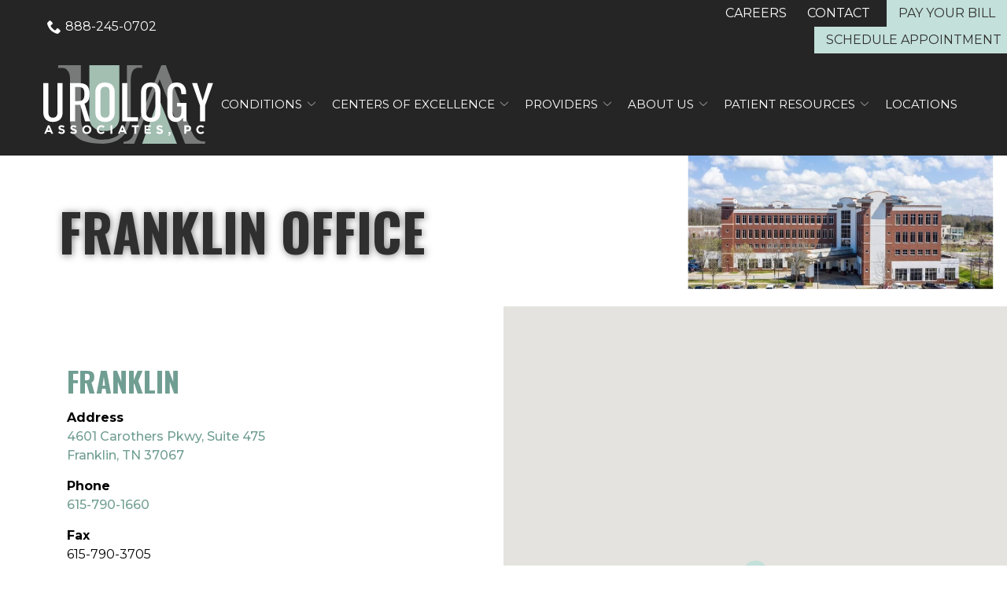

--- FILE ---
content_type: text/html; charset=UTF-8
request_url: https://www.urologynashville.com/location/franklin/
body_size: 33625
content:
<!DOCTYPE html>
<html lang="en-US">
<head>
    <meta charset="UTF-8">
    <meta name="viewport" content="width=device-width, initial-scale=1">
    <link rel="profile" href="http://gmpg.org/xfn/11">
    <meta name='robots' content='index, follow, max-image-preview:large, max-snippet:-1, max-video-preview:-1' />
	<style>img:is([sizes="auto" i], [sizes^="auto," i]) { contain-intrinsic-size: 3000px 1500px }</style>
	
	<!-- This site is optimized with the Yoast SEO plugin v23.3 - https://yoast.com/wordpress/plugins/seo/ -->
	<title>Franklin Office | Tennessee | Urology Associates P.C.</title>
	<meta name="description" content="Urology Associates P.C.&#039;s Nashville urology specialists provide excellent care for both men and women. Call us at (615) 250-9200!" />
	<link rel="canonical" href="https://www.urologynashville.com/location/franklin/" />
	<meta property="og:locale" content="en_US" />
	<meta property="og:type" content="article" />
	<meta property="og:title" content="Franklin Office | Tennessee | Urology Associates P.C." />
	<meta property="og:description" content="Urology Associates P.C.&#039;s Nashville urology specialists provide excellent care for both men and women. Call us at (615) 250-9200!" />
	<meta property="og:url" content="https://www.urologynashville.com/location/franklin/" />
	<meta property="og:site_name" content="Urology Associates P.C." />
	<meta property="article:publisher" content="https://www.facebook.com/urologyassociatesnashville" />
	<meta property="article:modified_time" content="2025-12-31T17:48:27+00:00" />
	<meta property="og:image" content="https://www.urologynashville.com/wp-content/uploads/2024/02/frank-location-banner.png" />
	<meta property="og:image:width" content="1440" />
	<meta property="og:image:height" content="416" />
	<meta property="og:image:type" content="image/png" />
	<meta name="twitter:card" content="summary_large_image" />
	<meta name="twitter:site" content="@UA_Nashville" />
	<meta name="twitter:label1" content="Est. reading time" />
	<meta name="twitter:data1" content="1 minute" />
	<script type="application/ld+json" class="yoast-schema-graph">{"@context":"https://schema.org","@graph":[{"@type":"WebPage","@id":"https://www.urologynashville.com/location/franklin/","url":"https://www.urologynashville.com/location/franklin/","name":"Franklin Office | Tennessee | Urology Associates P.C.","isPartOf":{"@id":"https://www.urologynashville.com/#website"},"primaryImageOfPage":{"@id":"https://www.urologynashville.com/location/franklin/#primaryimage"},"image":{"@id":"https://www.urologynashville.com/location/franklin/#primaryimage"},"thumbnailUrl":"https://www.urologynashville.com/wp-content/uploads/2024/02/frank-location-banner.png","datePublished":"2021-05-05T16:58:05+00:00","dateModified":"2025-12-31T17:48:27+00:00","description":"Urology Associates P.C.'s Nashville urology specialists provide excellent care for both men and women. Call us at (615) 250-9200!","breadcrumb":{"@id":"https://www.urologynashville.com/location/franklin/#breadcrumb"},"inLanguage":"en-US","potentialAction":[{"@type":"ReadAction","target":["https://www.urologynashville.com/location/franklin/"]}]},{"@type":"ImageObject","inLanguage":"en-US","@id":"https://www.urologynashville.com/location/franklin/#primaryimage","url":"https://www.urologynashville.com/wp-content/uploads/2024/02/frank-location-banner.png","contentUrl":"https://www.urologynashville.com/wp-content/uploads/2024/02/frank-location-banner.png","width":1440,"height":416},{"@type":"BreadcrumbList","@id":"https://www.urologynashville.com/location/franklin/#breadcrumb","itemListElement":[{"@type":"ListItem","position":1,"name":"Home","item":"https://www.urologynashville.com/"},{"@type":"ListItem","position":2,"name":"Locations","item":"https://www.urologynashville.com/location/"},{"@type":"ListItem","position":3,"name":"Franklin Office"}]},{"@type":"WebSite","@id":"https://www.urologynashville.com/#website","url":"https://www.urologynashville.com/","name":"Urology Associates P.C.","description":"","potentialAction":[{"@type":"SearchAction","target":{"@type":"EntryPoint","urlTemplate":"https://www.urologynashville.com/?s={search_term_string}"},"query-input":"required name=search_term_string"}],"inLanguage":"en-US"}]}</script>
	<!-- / Yoast SEO plugin. -->


<link rel='dns-prefetch' href='//www.urologynashville.com' />
<link rel='dns-prefetch' href='//cdnjs.cloudflare.com' />
<link rel='dns-prefetch' href='//fonts.googleapis.com' />
<link rel='stylesheet' id='ad-google-fonts-css' href='https://fonts.googleapis.com/css?family=Montserrat%3A400%2C500%2C600%2C700%2C800%2C900%7COswald%3A400%2C500%2C600%2C700%2C800%2C900&#038;ver=2.32.0' type='text/css' media='all' />
<link rel='stylesheet' id='ad-styles-css' href='https://www.urologynashville.com/wp-content/themes/reach.parent/build/css/theme.min.css?ver=2.32.0' type='text/css' media='all' />
<link rel='stylesheet' id='wp-block-library-css' href='https://www.urologynashville.com/wp/wp-includes/css/dist/block-library/style.min.css?ver=6.7.2' type='text/css' media='all' />
<style id='classic-theme-styles-inline-css' type='text/css'>
/*! This file is auto-generated */
.wp-block-button__link{color:#fff;background-color:#32373c;border-radius:9999px;box-shadow:none;text-decoration:none;padding:calc(.667em + 2px) calc(1.333em + 2px);font-size:1.125em}.wp-block-file__button{background:#32373c;color:#fff;text-decoration:none}
</style>
<style id='global-styles-inline-css' type='text/css'>
:root{--wp--preset--aspect-ratio--square: 1;--wp--preset--aspect-ratio--4-3: 4/3;--wp--preset--aspect-ratio--3-4: 3/4;--wp--preset--aspect-ratio--3-2: 3/2;--wp--preset--aspect-ratio--2-3: 2/3;--wp--preset--aspect-ratio--16-9: 16/9;--wp--preset--aspect-ratio--9-16: 9/16;--wp--preset--color--black: #000000;--wp--preset--color--cyan-bluish-gray: #abb8c3;--wp--preset--color--white: #ffffff;--wp--preset--color--pale-pink: #f78da7;--wp--preset--color--vivid-red: #cf2e2e;--wp--preset--color--luminous-vivid-orange: #ff6900;--wp--preset--color--luminous-vivid-amber: #fcb900;--wp--preset--color--light-green-cyan: #7bdcb5;--wp--preset--color--vivid-green-cyan: #00d084;--wp--preset--color--pale-cyan-blue: #8ed1fc;--wp--preset--color--vivid-cyan-blue: #0693e3;--wp--preset--color--vivid-purple: #9b51e0;--wp--preset--gradient--vivid-cyan-blue-to-vivid-purple: linear-gradient(135deg,rgba(6,147,227,1) 0%,rgb(155,81,224) 100%);--wp--preset--gradient--light-green-cyan-to-vivid-green-cyan: linear-gradient(135deg,rgb(122,220,180) 0%,rgb(0,208,130) 100%);--wp--preset--gradient--luminous-vivid-amber-to-luminous-vivid-orange: linear-gradient(135deg,rgba(252,185,0,1) 0%,rgba(255,105,0,1) 100%);--wp--preset--gradient--luminous-vivid-orange-to-vivid-red: linear-gradient(135deg,rgba(255,105,0,1) 0%,rgb(207,46,46) 100%);--wp--preset--gradient--very-light-gray-to-cyan-bluish-gray: linear-gradient(135deg,rgb(238,238,238) 0%,rgb(169,184,195) 100%);--wp--preset--gradient--cool-to-warm-spectrum: linear-gradient(135deg,rgb(74,234,220) 0%,rgb(151,120,209) 20%,rgb(207,42,186) 40%,rgb(238,44,130) 60%,rgb(251,105,98) 80%,rgb(254,248,76) 100%);--wp--preset--gradient--blush-light-purple: linear-gradient(135deg,rgb(255,206,236) 0%,rgb(152,150,240) 100%);--wp--preset--gradient--blush-bordeaux: linear-gradient(135deg,rgb(254,205,165) 0%,rgb(254,45,45) 50%,rgb(107,0,62) 100%);--wp--preset--gradient--luminous-dusk: linear-gradient(135deg,rgb(255,203,112) 0%,rgb(199,81,192) 50%,rgb(65,88,208) 100%);--wp--preset--gradient--pale-ocean: linear-gradient(135deg,rgb(255,245,203) 0%,rgb(182,227,212) 50%,rgb(51,167,181) 100%);--wp--preset--gradient--electric-grass: linear-gradient(135deg,rgb(202,248,128) 0%,rgb(113,206,126) 100%);--wp--preset--gradient--midnight: linear-gradient(135deg,rgb(2,3,129) 0%,rgb(40,116,252) 100%);--wp--preset--font-size--small: 13px;--wp--preset--font-size--medium: 20px;--wp--preset--font-size--large: 36px;--wp--preset--font-size--x-large: 42px;--wp--preset--spacing--20: 0.44rem;--wp--preset--spacing--30: 0.67rem;--wp--preset--spacing--40: 1rem;--wp--preset--spacing--50: 1.5rem;--wp--preset--spacing--60: 2.25rem;--wp--preset--spacing--70: 3.38rem;--wp--preset--spacing--80: 5.06rem;--wp--preset--shadow--natural: 6px 6px 9px rgba(0, 0, 0, 0.2);--wp--preset--shadow--deep: 12px 12px 50px rgba(0, 0, 0, 0.4);--wp--preset--shadow--sharp: 6px 6px 0px rgba(0, 0, 0, 0.2);--wp--preset--shadow--outlined: 6px 6px 0px -3px rgba(255, 255, 255, 1), 6px 6px rgba(0, 0, 0, 1);--wp--preset--shadow--crisp: 6px 6px 0px rgba(0, 0, 0, 1);}:where(.is-layout-flex){gap: 0.5em;}:where(.is-layout-grid){gap: 0.5em;}body .is-layout-flex{display: flex;}.is-layout-flex{flex-wrap: wrap;align-items: center;}.is-layout-flex > :is(*, div){margin: 0;}body .is-layout-grid{display: grid;}.is-layout-grid > :is(*, div){margin: 0;}:where(.wp-block-columns.is-layout-flex){gap: 2em;}:where(.wp-block-columns.is-layout-grid){gap: 2em;}:where(.wp-block-post-template.is-layout-flex){gap: 1.25em;}:where(.wp-block-post-template.is-layout-grid){gap: 1.25em;}.has-black-color{color: var(--wp--preset--color--black) !important;}.has-cyan-bluish-gray-color{color: var(--wp--preset--color--cyan-bluish-gray) !important;}.has-white-color{color: var(--wp--preset--color--white) !important;}.has-pale-pink-color{color: var(--wp--preset--color--pale-pink) !important;}.has-vivid-red-color{color: var(--wp--preset--color--vivid-red) !important;}.has-luminous-vivid-orange-color{color: var(--wp--preset--color--luminous-vivid-orange) !important;}.has-luminous-vivid-amber-color{color: var(--wp--preset--color--luminous-vivid-amber) !important;}.has-light-green-cyan-color{color: var(--wp--preset--color--light-green-cyan) !important;}.has-vivid-green-cyan-color{color: var(--wp--preset--color--vivid-green-cyan) !important;}.has-pale-cyan-blue-color{color: var(--wp--preset--color--pale-cyan-blue) !important;}.has-vivid-cyan-blue-color{color: var(--wp--preset--color--vivid-cyan-blue) !important;}.has-vivid-purple-color{color: var(--wp--preset--color--vivid-purple) !important;}.has-black-background-color{background-color: var(--wp--preset--color--black) !important;}.has-cyan-bluish-gray-background-color{background-color: var(--wp--preset--color--cyan-bluish-gray) !important;}.has-white-background-color{background-color: var(--wp--preset--color--white) !important;}.has-pale-pink-background-color{background-color: var(--wp--preset--color--pale-pink) !important;}.has-vivid-red-background-color{background-color: var(--wp--preset--color--vivid-red) !important;}.has-luminous-vivid-orange-background-color{background-color: var(--wp--preset--color--luminous-vivid-orange) !important;}.has-luminous-vivid-amber-background-color{background-color: var(--wp--preset--color--luminous-vivid-amber) !important;}.has-light-green-cyan-background-color{background-color: var(--wp--preset--color--light-green-cyan) !important;}.has-vivid-green-cyan-background-color{background-color: var(--wp--preset--color--vivid-green-cyan) !important;}.has-pale-cyan-blue-background-color{background-color: var(--wp--preset--color--pale-cyan-blue) !important;}.has-vivid-cyan-blue-background-color{background-color: var(--wp--preset--color--vivid-cyan-blue) !important;}.has-vivid-purple-background-color{background-color: var(--wp--preset--color--vivid-purple) !important;}.has-black-border-color{border-color: var(--wp--preset--color--black) !important;}.has-cyan-bluish-gray-border-color{border-color: var(--wp--preset--color--cyan-bluish-gray) !important;}.has-white-border-color{border-color: var(--wp--preset--color--white) !important;}.has-pale-pink-border-color{border-color: var(--wp--preset--color--pale-pink) !important;}.has-vivid-red-border-color{border-color: var(--wp--preset--color--vivid-red) !important;}.has-luminous-vivid-orange-border-color{border-color: var(--wp--preset--color--luminous-vivid-orange) !important;}.has-luminous-vivid-amber-border-color{border-color: var(--wp--preset--color--luminous-vivid-amber) !important;}.has-light-green-cyan-border-color{border-color: var(--wp--preset--color--light-green-cyan) !important;}.has-vivid-green-cyan-border-color{border-color: var(--wp--preset--color--vivid-green-cyan) !important;}.has-pale-cyan-blue-border-color{border-color: var(--wp--preset--color--pale-cyan-blue) !important;}.has-vivid-cyan-blue-border-color{border-color: var(--wp--preset--color--vivid-cyan-blue) !important;}.has-vivid-purple-border-color{border-color: var(--wp--preset--color--vivid-purple) !important;}.has-vivid-cyan-blue-to-vivid-purple-gradient-background{background: var(--wp--preset--gradient--vivid-cyan-blue-to-vivid-purple) !important;}.has-light-green-cyan-to-vivid-green-cyan-gradient-background{background: var(--wp--preset--gradient--light-green-cyan-to-vivid-green-cyan) !important;}.has-luminous-vivid-amber-to-luminous-vivid-orange-gradient-background{background: var(--wp--preset--gradient--luminous-vivid-amber-to-luminous-vivid-orange) !important;}.has-luminous-vivid-orange-to-vivid-red-gradient-background{background: var(--wp--preset--gradient--luminous-vivid-orange-to-vivid-red) !important;}.has-very-light-gray-to-cyan-bluish-gray-gradient-background{background: var(--wp--preset--gradient--very-light-gray-to-cyan-bluish-gray) !important;}.has-cool-to-warm-spectrum-gradient-background{background: var(--wp--preset--gradient--cool-to-warm-spectrum) !important;}.has-blush-light-purple-gradient-background{background: var(--wp--preset--gradient--blush-light-purple) !important;}.has-blush-bordeaux-gradient-background{background: var(--wp--preset--gradient--blush-bordeaux) !important;}.has-luminous-dusk-gradient-background{background: var(--wp--preset--gradient--luminous-dusk) !important;}.has-pale-ocean-gradient-background{background: var(--wp--preset--gradient--pale-ocean) !important;}.has-electric-grass-gradient-background{background: var(--wp--preset--gradient--electric-grass) !important;}.has-midnight-gradient-background{background: var(--wp--preset--gradient--midnight) !important;}.has-small-font-size{font-size: var(--wp--preset--font-size--small) !important;}.has-medium-font-size{font-size: var(--wp--preset--font-size--medium) !important;}.has-large-font-size{font-size: var(--wp--preset--font-size--large) !important;}.has-x-large-font-size{font-size: var(--wp--preset--font-size--x-large) !important;}
:where(.wp-block-post-template.is-layout-flex){gap: 1.25em;}:where(.wp-block-post-template.is-layout-grid){gap: 1.25em;}
:where(.wp-block-columns.is-layout-flex){gap: 2em;}:where(.wp-block-columns.is-layout-grid){gap: 2em;}
:root :where(.wp-block-pullquote){font-size: 1.5em;line-height: 1.6;}
</style>
<link rel='stylesheet' id='ad-styles-child-css' href='https://www.urologynashville.com/wp-content/themes/reach.service-in-quick/build/css/theme.min.css?ver=2.32.0' type='text/css' media='all' />
<link rel='stylesheet' id='jquery-auto-complete-css' href='https://cdnjs.cloudflare.com/ajax/libs/jquery-autocomplete/1.0.7/jquery.auto-complete.css?ver=1.0.7' type='text/css' media='all' />
<script type="text/javascript" src="https://www.urologynashville.com/wp/wp-includes/js/jquery/jquery.min.js?ver=3.7.1" id="jquery-core-js"></script>
<script type="text/javascript" src="https://www.urologynashville.com/wp/wp-includes/js/jquery/jquery-migrate.min.js?ver=3.4.1" id="jquery-migrate-js"></script>
<link rel="https://api.w.org/" href="https://www.urologynashville.com/wp-json/" /><link rel="alternate" title="JSON" type="application/json" href="https://www.urologynashville.com/wp-json/wp/v2/pages/2010" /><link rel='shortlink' href='https://www.urologynashville.com/?p=2010' />
<link rel="alternate" title="oEmbed (JSON)" type="application/json+oembed" href="https://www.urologynashville.com/wp-json/oembed/1.0/embed?url=https%3A%2F%2Fwww.urologynashville.com%2Flocation%2Ffranklin%2F" />
<link rel="alternate" title="oEmbed (XML)" type="text/xml+oembed" href="https://www.urologynashville.com/wp-json/oembed/1.0/embed?url=https%3A%2F%2Fwww.urologynashville.com%2Flocation%2Ffranklin%2F&#038;format=xml" />
        <link rel="shortcut icon" href="https://www.urologynashville.com/wp-content/uploads/2021/05/cropped-faviconseafoam-192x192.png " type="image/x-icon"/>
                <!-- Global Site Tag (gtag.js) - Google Analytics -->
        <script async src="https://www.googletagmanager.com/gtag/js?id=UA-19088771-1"></script>
        <script>
          window.dataLayer = window.dataLayer || [];

          function gtag() {
            dataLayer.push(arguments)
          };
          gtag('js', new Date());

          gtag('config', 'UA-19088771-1');
        </script>
        <script type="text/javascript" src="//cdn.rlets.com/capture_configs/04e/afe/39a/4984b05a5564fe3c56b54a9.js" async="async"></script>        <script type="text/javascript">
            jQuery(function($) {
                jQuery('input[type=search]').addClass('search-autocomplete');
                jQuery('input[type=search]').attr('autocomplete', 'on');
            });
            jQuery(function($){
                var searchRequest;
                jQuery('.search-autocomplete').autoComplete({
                    minChars: 2,
                    source: function(term, suggest){
                        try { searchRequest.abort(); } catch(e){}
                        searchRequest = jQuery.getJSON(global.ajax, { q: term, action: 'search_site' }, function(res) {
                            var suggestions = [];
                            for (i=0;i<res.data.length;i++)
                                if (~res.data[i].toLowerCase().indexOf(term)) {
                                    suggestions.push(res.data[i]);
                                } 
                                else if (~res.data[i].toUpperCase().indexOf(term)) { 
                                    suggestions.push(res.data[i]) 
                                };
                            suggest(suggestions);
                        });
                    }
                });
            });
        </script>
    <link rel="icon" href="https://www.urologynashville.com/wp-content/uploads/2021/05/cropped-faviconseafoam-32x32.png" sizes="32x32" />
<link rel="icon" href="https://www.urologynashville.com/wp-content/uploads/2021/05/cropped-faviconseafoam-192x192.png" sizes="192x192" />
<link rel="apple-touch-icon" href="https://www.urologynashville.com/wp-content/uploads/2021/05/cropped-faviconseafoam-180x180.png" />
<meta name="msapplication-TileImage" content="https://www.urologynashville.com/wp-content/uploads/2021/05/cropped-faviconseafoam-270x270.png" />
		<style type="text/css" id="wp-custom-css">
			/* BF 2/2/21 */
/* Styling */

*, div, img, ::before, ::after { box-shadow: none !important; }

/* mobile menu */

.sub-menu--toggle:hover, .mobile__nav .sub-menu--toggle.active { background-color: rgba(0,0,0,0.125) !important; }
.mobile__nav-close .icon { fill: #ffffff !important; }
.mobile__nav-close .icon:hover { fill: #c3e0da !important; }
.hamburger-inner, .hamburger-inner::before, .hamburger-inner::after { background-color: #ffffff !important; }
.hamburger:hover .hamburger-inner, .hamburger:hover .hamburger-inner::before, .hamburger:hover .hamburger-inner::after { background-color: #c3e0da !important; }

/* utility nav */
.header__utility { padding: 0; }
.header__utility--left:only-child, .header__utility--right:only-child { width: 100%; }
.header__utility a { transition: 0.3s ease; color: #fff !important; padding: 5px; }
.header__utility a .icon { transition: 0.3s ease; fill: #fff !important; }
.header__utility a[href]:hover { color: #c3e0da !important; }
.header__utility a[href]:hover .icon { fill: #c3e0da !important;}
.header__utility li.highlight a {
	padding: 5px 15px;
	background: #c3e0da;
}
.header__utility li.highlight a:hover {
	background: #bfbfbf;
	color: #2f2f2f !important;
}

@media (max-width: 767px) {
    .header__utility .menu { justify-content: center; text-align: center; }
}

@media (min-width: 768px) {
.header__utility-flex { justify-content: space-between; }
	.header__utility--left .menu-item:first-of-type { margin-left: 0; }
		.header__utility--right .menu-item:last-of-type { margin-right: 0; }
	.header__utility .container::before, .container::after { display: none; }
}

/* header / nav */

.header, .header * { box-shadow: none !important; }

.header__call, .header__call:hover, .header__call * { transition: none; }
.header__call { background: #c3e0da; color: #fff; }
.header__call:hover { background: #2f2f2f; }
.header__call-number { white-space: nowrap; color: #fff; }
.header__call-text { color: #fff; }
.header__call-icon { fill: #fff; }
.header__call:hover .header__call-number { }
.header__call:hover .header__call-icon { }
.header__branding { }
.mobile__nav-header { background: none; }
.mobile__nav-header a img { max-height: 100px; }

.header__stacked-nav { background: #2f2f2f !important; }

.header__nav div > ul > li { margin: 0 5px; }

.header__nav a, .mobile__nav a { text-transform: uppercase; color: #ffffff !important; font-weight: normal;}
.header__nav a[href]:hover, .mobile__nav a[href]:hover, .header__nav .current-menu-item > a, .mobile__nav .current-menu-item > a { color: #c3e0da !important; }

.header__nav .sub-menu a, .mobile__nav .sub-menu a { color: #000000 !important; }
.header__nav .sub-menu a:hover, .mobile__nav .sub-menu a:hover, .header__nav .sub-menu li.current-menu-item > a, .mobile__nav .sub-menu li.current-menu-item > a { color: #c3e0da !important; }

@media (min-width: 992px) and (max-width: 1199px) {
	.header__nav a { font-size: 0.75em; transition: none; margin: 0 2px; }
	.header__branding .header__branding-logo {
		max-height: 75px !important;
		height: 75px !important;
	}
}

@media (min-width: 992px) {
.header__nav > div > ul > li:last-of-type .sub-menu li .sub-menu {
	left: -100% !important;
}
	.header__nav > div > ul > li:last-of-type .sub-menu {
    min-width: 240px !important;
}
	.header__nav > div > ul > li:last-of-type > .sub-menu {
		left: auto;
		right: 0;
}
	.header__nav > div > ul > li:last-of-type > .sub-menu::before {
    right: 12px;
    left: auto;
}
	.header__nav > div > ul > li:last-of-type > .sub-menu::after {
    right: 14px;
    left: auto;
}
}

@media (min-width: 375px) and (max-width: 991px) {
	.header--default .header__branding, .header--stacked .header__branding { position: relative; left: -31px; }
	.header--default .hamburger, .header--stacked .hamburger { position: relative; z-index: 99; }
}

@media (max-width: 575px) {
    .header__branding .header__branding-logo { height: auto !important; }
}

/* typography */

.text--dark, .text--light { line-height: 1.5; }  /* use to adjust line height */
.text--dark:not(.footer) { color: #000000 !important; }  /* use for body text color */

h1, h2, h3, h4,  .hdg--2, .hdg--3, .hdg--4 { overflow-wrap: normal; color: #c3e0da !important; font-weight: bold !important; text-transform: none !important; }
h5, h6, .hdg--5, .hdg--6 { color: #c3e0da; font-weight: bold !important; }
h1 + h5, h1 + h6, h2 + h5, h2 + h6, h3 + h5, h3 + h6, h4 + h5, h4 + h6, h5 + h1, h6 + h1, p + h1 { margin-top: 15px; }

.text--light h1, .text--light h2, .text--light h3, .text--light h4, .text--light h5, .text--light h6, .text--light .hdg--2, .text--light .hdg--3, .text--light .hdg--4, .text--light .hdg--5, .text--light .hdg--6 { color: #c3e0da !important; }

h1:only-child, h2:only-child, h3:only-child, h4:only-child, h5:only-child, h6:only-child, .hdg--1:only-child, .hdg--2:only-child, .hdg--3:only-child, .hdg--4:only-child, .hdg--5:only-child, .hdg--6:only-child { margin-bottom: 0; }

@media (min-width: 1200px) {
  h2, .hdg--2 { font-size: 48px; }
  h3, .hdg--3 { font-size: 36px; }
  h4, .hdg--4 { font-size: 30px; }
  h5, .hdg--5 { font-size: 24px; }
}

/* links */

.post__header a, .post__read-more, .sidebar .widget a, .blog__pagination a, .blog__post-links a, .text--dark .entry__content a:not(.btn), article .entry__content a:not(.btn), .entry__content .sitemap__row a:not(.btn), .text--dark .contact-info__content a:not(.btn), .text--dark .services__content a:not(.btn), .text--dark .list-columns__content a:not(.btn), .list-column a:not(.btn), .text--dark .content-area__content-lead a:not(.btn), .testimonial__content.content-limit .read-more a.read-more-link, .meta__category { color: #c3e0da !important; font-weight: 500; }
.post__header a:hover, .post__read-more:hover, .sidebar .widget a:hover, .blog__pagination a:hover, .blog__post-links a:hover, .text--dark .entry__content a:not(.btn):hover, article .entry__content a:not(.btn):hover, .entry__content .sitemap__row a:not(.btn):hover, .text--dark .contact-info__content a:not(.btn):hover, .text--dark .services__content a:not(.btn):hover, .text--dark .list-columns__content a:not(.btn):hover, .list-column a:not(.btn):hover, .text--dark .content-area__content-lead a:not(.btn):hover, .testimonial__content.content-limit .read-more a.read-more-link:hover, .meta__category:hover { color: #2f2f2f !important; }
.text--light .entry__content a:not(.btn), .text--light .testimonial__content.content-limit .read-more a.read-more-link, /*.page__header-meta .meta__category*/ { color: #c3e0da !important; }
.text--light .entry__content a:not(.btn):hover, .text--light .testimonial__content.content-limit .read-more a.read-more-link:hover, /*.page__header-meta .meta__category:hover*/ { color: #fff !important; }

/* buttons */

.content-area__button { margin-top: 0; }
a.btn, .gform_button, .comments-area input[type="submit"] { margin-top: 15px; border-radius: 0 !important; border: 3px solid currentcolor !important; font-family: 'Montserrat', sans-serif; font-size: 1.125rem !important; font-weight: bold !important; text-transform: none !important; color: #000 !important; background: #c3e0da !important; border:none !important }
a.btn:hover, .gform_button:hover, .comments-area input[type="submit"]:hover { background: #bfbfbf !important; color: #000 !Important; border-color: #000!important; }
.text--light a.btn, a.btn--light, .text--light .gform_button { color: #c3e0da !Important;  }
.text--light a.btn:hover,  a.btn--light:hover, .text--light .gform_button:hover { color: #c3e0da !important; background: #c3e0da !important; border-color: #c3e0da !important; }

/* page content */

.content-area--two-column .content-area__content.content--left .content-area__button {
	margin-left: auto;
	margin-right: auto;
}
.content--left.content--small { margin-left: 0; }

.entry__content ul + p {
	margin-top: 15px;
}

.entry__content ul.two-col {
	-webkit-column-count: 2;
 	-moz-column-count: 2;
 	column-count: 2;
	-webkit-column-gap: 30px;
	column-gap: 30px;
	-moz-column-gap: 30px;
}

.entry__content ul.three-col {
	-webkit-column-count: 3;
 	-moz-column-count: 3;
 	column-count: 3;
	-webkit-column-gap: 30px;
	column-gap: 30px;
	-moz-column-gap: 30px;
}

@media (max-width: 1199px) {
	.entry__content ul.two-col, .entry__content ul.three-col {
	-webkit-column-count: 1;
 	-moz-column-count: 1;
 	column-count: 1;
}
}

@media (max-width: 767px) {
  .content-area__content-lead { margin-bottom: 30px; padding-top: 0; }
	.theme--material .content-area__image, .content-area__image { margin-top: 0;}
  .content-area__image img { width: 100% !important; }
  .content-area__image img[src^="data:image/png;base64"] { display: none; }
  .content-area__image { margin: 15px 0; }
  .content-area__image--full-bleed { margin-top: 0; }
  .content-area--single .content-area__content .entry__content, .content-area--two-column .content-area__content .entry__content { padding: 0; }
	.content-area--image-left .content-area__content, .content-area--image-right .content-area__content { padding-left: 0; padding-right: 0;}
  .content-area--two-column .content-area__content .entry__content:nth-child(1) > p:last-child { margin-bottom: 0 !important; }
  .content-area--two-column .content-area__content .entry__content:nth-child(2) > p:first-child { padding-top: 15px !important; }
  .content-area--two-column .content-area__content .entry__content:nth-child(2) > h2:first-child, .content-area--two-column .content-area__content .entry__content:nth-child(2) > h3:first-child, .content-area--two-column .content-area__content .entry__content:nth-child(2) > h4:first-child, .content-area--two-column .content-area__content .entry__content:nth-child(2) > h5:first-child, .content-area--two-column .content-area__content .entry__content:nth-child(2) > h6:first-child { padding-top: 30px !important; }
}

@media (min-width: 768px) {
	.content-area__content-lead { margin-bottom: 15px; }
  .content-area__flex > div:not(.content-area__image--full-width) {
    padding-left: 30px !important;
		padding-right: 30px !important;
  }
  .content-area__image img[src^="data:image/png;base64"] {
	  visibility: hidden;
  }
	.content-area--image-left .content-area__content .entry__content, .content-area--image-left .content-area__content  .content-area__button {
		padding-left: 0 !important;
	}
	.content-area--image-right .content-area__content .entry__content, .content-area--image-right .content-area__content  .content-area__button {
		padding-right: 0 !important;
	}
	.content-area--image-left .content-area__image {
		padding-right: 0 !important;
	}
	.content-area--image-right .content-area__image {
		padding-left: 0 !important;
	}
  .content-area--two-column .content-area__content .entry__content:first-child {
    padding-right: 30px !important;
  }
  .content-area--two-column .content-area__content .entry__content:last-child {
    padding-left: 30px !important;
  }
  .content-area--image-left .content-area__flex--image-stretch {
    margin-left: 30px;
  }
  .content-area--image-right .content-area__flex--image-stretch {
    margin-right: 30px;
  }
}

@media (max-width: 575px) { 
.entry__content table td
}

/* hero / page heading */
.module--hero h1, .module--hero .hdg--1, .page__header .hdg { color: #fff !important; }
.module--hero h5, .module--hero .hdg--5, .module--hero h6, .module--hero .hdg--6, .module--hero p { font-weight: bold; }
.page__header .hdg { margin-bottom: 0; text-align: left; max-width: 75%; }
.post-template-default .page__header .hdg { font-size: 2.5rem; }
.page__header-meta { text-align: left; color: #c3e0da; }

.module--hero .slick-arrow .icon { transition: 0.3s ease; }
.module--hero .slick-arrow:hover .icon { fill: #c3e0da; }
.module--hero .slick-dots .slick-active button { background: #c3e0da; }

@media (min-width: 767px) and (max-width: 1439px) {
.module--hero .container {
	max-width: none;
	padding: 0 100px;
}
}

@media (min-width: 992px) { 
	.theme--material .page__header { padding: 60px;}
}

@media (min-width: 1200px) { /*adjust font sizes */
    .module--hero h1, .module--hero .hdg--1 { font-size: 72px; }
    .module--hero h5, .module--hero .hdg--5, .module--hero h6, .module--hero .hdg--6, .module--hero p { font-size: 22px; }
}

/* special offer */

.special-offer__content { line-height: 1.25; }

@media (max-width: 767px) {
	.special-offer__content {
		font-size: 1.5rem;
	}
}
@media (min-width: 768px) {
	.special-offer__content {
		padding: 0 30px;
	}
}

/* services */

.services .service { padding: 0 15px; }

.services .service__item { height: 100%; background: none; }
.services a.service__item:hover { background: none; }

/*.services .service__image::before { 
	width: 100%;
	height: 100%;
	top: 0;
	left: 0;
	display: block;
	content: '';
	position: absolute;
	background: #c3e0da;
	opacity: 0.5;
}*/
.services a.service__item:hover .service__image::before { 
	opacity: 0;
}

.services .service__image { min-height: 1px; max-width: 100%; position: relative; }
.services .service__image img { transition: 0.3s ease; max-height: none; max-width: 100%; }
.services a.service__item:hover .service__image img { opacity: 0.5; }

.services .service__title { max-width: 100%; overflow-wrap: normal; transition: 0.3s ease; color: #2f2f2f; margin-top: 0; }
.services a.service__item:hover .service__title { color: #c3e0da; }

.services .service__content {  }
.services .service__content strong { font-weight: bold; }
.services .service__content p { transition: 0.3s ease; color: #c3e0da; }
.services a.service__item:hover .service__content p { color: #2f2f2f; }

.services .service__link { color: #c3e0da; font-weight: bold; }
.services .service__link:hover { color: #2f2f2f; }
.services .service__link:only-child { background: #c3e0da; color: #fff; height: 100%; display: block; display: flex; align-items: center; justify-content: center; padding: 15px; }
.services .service__link:only-child:hover { background: #2f2f2f !important; }

@media (max-width: 767px) {
  .services { justify-content: space-around; }
  .services .service { width: 100% !important; max-width: 320px;}
}

@media (min-width: 768px) {
	.services .service {
		width: calc(50%) !important;
	}
}

@media (min-width: 992px) {
	.services .service {
		width: calc(25%) !important;
	}
	.services .service--2 {
		width: calc(50%) !important;
	}
	.services .service--3, .services .service--9 {
		width: calc(33.333%) !important;
	}
	.services .service--4, .services .service--8, .service--20 {
		width: calc(25%) !important;
	}
	.services .service--5, .services .service--10, .services .service--15, .services .service--30, .services .service--33 {
		width: calc(33.333%) !important;
	}
		.services .service--6, .services .service--12 {
		width: calc(33.333%) !important;
	}
}

@media (min-width: 1200px) {
		.services .service--5, .services .service--10, .services .service--15, .services .service--25 {
		width: calc(20%) !important;
	}
}

/* content block */

.content-blocks--left {
	flex-shrink: 1;
	min-width: 33.333%;
}
.content-blocks--right { flex-grow: 1; }

.block-item__headline { color: #fff !important; }

.block-item__content {  }

.block-item__content p { color: #fff !important; }

.block-item__content ol, .block-item__content ul { margin-left: 35px; }
.block-item__content ol li {
    list-style-type: decimal;
    margin-bottom: 5px;
}
.block-item__content ul li {
    list-style-type: disc;
    margin-bottom: 5px;
}

.block-item__link .icon { transition: 0.3s ease; }
.block-item__link .icon:hover { fill: #c3e0da !important; }

@media (max-width: 1439px) {
	.module--content-blocks { padding-bottom: 0 !important; }
}
@media (max-width: 1199px) {
	.content-blocks--left .block-item { position: relative !important; }
}
@media (max-width: 991px) {
	.content-blocks--left { display: block; }
	.content-blocks--left .block-item:not(.block-item--content) { display: none; }
}

/* list columns */

.list-columns__content {
	padding-bottom: 0;
}
.list-columns__content > .entry__content > *:last-child {
	margin-bottom: 30px;
}

.list-columns { }

.list-columns .list-column { }

.list-columns .list-column__image { max-width: 100%; }
.list-columns .list-column__image img { max-width: 100%; }

.list-columns .list-column__headline { color: #c3e0da; line-height: 1.25; margin-bottom: 7.5px; font-weight: bold; }
.text--light .list-columns .list-column__headline { color: #fff; }

.list-columns .list-column__content {  }

.list-columns .list-column__description { line-height: 1.5; font-size: 1em; }

.list-columns .list-column__description strong { font-weight: bold; }

.list-column__content ol, .list-column__content ul {
    margin-left: 35px;
}
.list-column__content ol li {
    list-style-type: decimal;
    margin-bottom: 5px;
}
.list-column__content ul li {
    list-style-type: disc;
    margin-bottom: 5px;
}

@media (max-width: 767px) {
    .list-columns .list-column  { }
}

@media (min-width: 768px) {
	.list-column {
		width: 50%;
	}
}

@media (min-width: 992px) {
	.list-column {
		width: 25%;
	}
  .list-column.list-column--1 {
    width: 75%;
  }
	.list-column.list-column--2 {
		width: 50%;
	}
	.list-column.list-column--3, .list-column.list-column--6, .list-column.list-column--9 {
		width: 33.333%;
	}
	.list-column.list-column--4, .list-column.list-column--8, .list-column.list-column--12 {
		width: 25%;
	}
	.list-column.list-column--5, .list-column.list-column--10, .list-column.list-column--15 {
		width: 33.333%;
	}
}

/* staff */

.tingle-modal-box .staff__info:only-child { width: 100%; padding: 30px; }

.staff { justify-content: center; }

.theme--material .staff .staff__item { margin: 15px; border: 1px solid #c3e0da; background: #c3e0da; flex-flow: column; }
.theme--material .staff .staff__item:hover { border-color: #2f2f2f; background: #2f2f2f; }

.staff__image {  }

.theme--material .staff__info { width: 100%; height: 100%; padding: 15px;}

.staff__name { transition: 0.3s ease; color: #c3e0da;  }
.staff__item:hover .staff__name { color: #2f2f2f; }
.staff .staff__name { color: #fff !important; }
.staff .staff__name:nth-last-child(2) { text-align: center; display: flex; align-items: center; justify-content: center; height: 100%; font-size: 1rem; margin-bottom: 0; }

.staff__title { transition: 0.3s ease; color: #c3e0da; font-size: 1.125rem; text-transform: none;}
.staff__item:hover .staff__title { color: #2f2f2f; }
.staff .staff__title { color: #fff !important; }

.staff__bio p, .staff__bio li { color: #000000; }

.tingle-modal__close { transition: 0.3s ease; }
.tingle-modal__close:hover {  }

@media (max-width: 767px) {
    .staff .staff__item  { width: 100% !important; max-width: 320px; margin-bottom: 15px;}
}

@media (min-width: 768px) {
	.staff .staff__item {
		width: calc(50% - 30px);
	}
}

@media (min-width: 992px) {
	.staff .staff__item {
		width: calc(25% - 30px);
	}
	.staff .staff__item.staff__item--two-columns {
		width: calc(50% - 30px);
	}
	.staff .staff__item.staff__item--three-columns {
		width: calc(33.333% - 30px);
	}
	.staff .staff__item.staff__item--four-columns {
		width: calc(25% - 30px);
	}
	.staff .staff__item.staff__item--five-columns {
		width: calc(20% - 30px);
	}
}

/* testimonials */

.testimonials__content.entry__content { margin-bottom: 15px;}

.testimonials--list .testimonial:last-of-type {	border-bottom: 0; }
.testimonial__content { font-size: 1rem; }

.theme--material .testimonials--show-multiple .testimonial { background: #fff; width: calc(100% - 30px) !important;)}
.theme--material .text--light .testimonials--show-multiple .testimonial { background: #252525;}

.testimonials .slick-arrow { transition: 0.3s ease; background: none; border: 0; }
.testimonials .slick-arrow:hover {  }
.testimonials .slick-arrow .icon { transition: 0.3s ease; fill: #c3e0da; }
.testimonials .slick-arrow:hover .icon { fill: #2f2f2f; }

.text--light .testimonials .slick-arrow .icon { transition: 0.3s ease; fill: #fff; }
.text--light .testimonials .slick-arrow:hover .icon { opacity: 0.25; }
.text--light .testimonials .slick-dots button { opacity: 0.25; background: #fff !important; }
.text--light .testimonials .slick-dots .slick-active button { opacity: 1; }

@media (min-width: 768px) and (max-width: 991px) {
	.theme--material .testimonials--show-multiple .testimonial {
		padding-left: 15px;
		padding-right: 15px;
	}
}

@media (max-width: 767px) { 
	.theme--material .testimonials--show-multiple .testimonial {

	}
}

/* gallery */

.gallery-layout .slick-arrow { transition: 0.3s ease; background: none; border: 0; }
.gallery-layout .slick-arrow:hover {  }
.gallery-layout .slick-arrow .icon { transition: 0.3s ease; fill: #c3e0da; }
.gallery-layout .slick-arrow:hover .icon { fill: #2f2f2f; }

.gallery-layout--masonry .gallery-layout__image {
	position: relative !important;
	top: auto !important;
	left: auto !important;
	transform: none !important;
}

@media (min-width: 768px) {
.gallery__content .entry__content, .gallery-layout {
	padding: 0 30px;
}
	.gallery-layout--masonry .gallery-layout__image:nth-child(1):nth-last-child(2), .gallery-layout--masonry .gallery-layout__image:nth-child(2):nth-last-child(1) {
    max-width: 48%;
}
	.gallery-layout--masonry .gallery-layout__image:nth-child(1):nth-last-child(3), .gallery-layout--masonry .gallery-layout__image:nth-child(2):nth-last-child(2), .gallery-layout--masonry .gallery-layout__image:nth-child(3):nth-last-child(1) {
    max-width: 33%;
}
}

/* albums */
.albums-template-default .page__header {
	background-image: url('') !important;
  background-position: center center !important;
  background-repeat: no-repeat !important;
  background-size: cover !important;
  background-color: #2f2f2f !important;
}

.album__item-link img { transition: 0.3s ease; }
a.album__item-link:hover img { opacity: 0.5; }

.album__item-title { color: #c3e0da; }
a.album__item-title:hover { color: #2f2f2f; }

/* tables */

.table__td-header:empty {
	display: none;
}

/* forms */

::-webkit-input-placeholder { font-family: 'Montserrat', sans-serif; text-transform: none !important; }
::-moz-placeholder { font-family: 'Montserrat', sans-serif; text-transform: none !important; }
:-ms-input-placeholder { font-family: 'Montserrat', sans-serif; text-transform: none !important; }
:-moz-placeholder { font-family: 'Montserrat', sans-serif; text-transform: none !important; }
textarea { font-family: 'Montserrat', sans-serif; resize: none !important; text-transform: none !important; }

.form__gform--default .ginput_container_date .datepicker, .form__gform--transparent .ginput_container_date .datepicker { max-width: 100%; }

.form__entry { margin-bottom: 30px; }

/* .gform_wrapper p:empty, .gform_footer *:not(input) { display: none; } */

.gform_body .gform_fields {
    margin-left: 0;
    display: -webkit-box;
    display: -ms-flexbox;
    display: flex;
    -webkit-box-orient: horizontal;
    -webkit-box-direction: normal;
    -ms-flex-flow: row wrap;
    flex-flow: row wrap;
    -webkit-box-align: start;
    -ms-flex-align: start;
    align-items: flex-start;
}

.gform_body .gfield {
    padding-top: 0.5rem;
    padding-bottom: 0.5rem;
}

.gform_body ul li {
    list-style-type: none;
    margin-bottom: 0;
}

.gform_body .gfield_label { }
.text--light .gform_body .gfield_label, .form__gform--light .gfield_label { color: #fff; }
.gform_body .gfield_required { color: #ad0000; }

.gform_body input:not([type="radio"]):not([type="checkbox"]):not([type="submit"]):not([type="button"]):not([type="image"]):not([type="file"]), .gform_body textarea, .selectize-input { width: 100%; }

.selectize-dropdown .option, .selectize-input .item {
	font-family: 'Montserrat', sans-serif !important;
	font-size: 1rem;
}

@media (min-width: 768px) {
  .module--form .form__content {
    max-width: 100%;
  }
	.module--form .form__flex {
		padding: 0 15px;
	}
  .module--form .form__content--content-form {
	  padding: 45px 30px;
  }
}

/* contact */

.contact-info--content-left.text--dark .contact-info__content .entry__content { color: #000000 !important; }

@media (min-width: 768px) {
	.contact-info--content-left .contact-info__content {
		padding-left: 45px;
	}
		.contact-info--content-right .contact-info__content {
		padding-right: 45px;
	}
}

/* footer */

.footer-layout-standard .footer__top, .footer-layout-minimal .footer__top { padding-bottom: 15px; }
.footer-layout-standard .footer__main, .footer-layout-minimal .footer__bottom { padding-top: 15px; }
.footer-layout-standard .footer__contact { display: none; }
.footer-layout-standard .footer__menu .menu { margin-top: 0; }
.footer-layout-grid .footer__socials { margin-top: -15px; margin-bottom: 15px; text-align: left; }

.footer__scroll-top a { color: #2f2f2f !important; font-weight: bold; }
.footer__scroll-top a .icon { fill: #fff !important; }
.footer__scroll-top a:hover { color: #c3e0da !important; }

.footer .entry__content h5 a:not(.btn), .footer .textwidget h5 a:not(.btn) { color: #fff !important; }
.footer .entry__content h5 a:not(.btn):hover, .footer .textwidget h5 a:not(.btn):hover { color: #bfbfbf !important; }

.footer .entry__content a:not(.btn), .footer .textwidget a:not(.btn) { color: #bfbfbf !important; }
.footer .entry__content a:not(.btn):hover, .footer .textwidget a:not(.btn):hover { color: #fff !important; }

.footer .icon-sc {
	transition: 0.3s ease;
	fill: #fff;
	min-height: 25px;
	min-width: 25px;
}

.footer a:hover .icon-sc, .socials__item .icon:hover { fill: #bfbfbf !important; }

.footer .menu a { color: #fff !important; text-transform: none; line-height: 1.5; }

.footer .menu a:hover, .footer .menu .current_page_item > a { color: #bfbfbf !important; }

.footer__top .col-sm-6:first-of-type, .footer__bottom .col-sm-6:first-of-type  { width: 80%; }
.footer__top .col-sm-6:last-of-type, .footer__bottom .col-sm-6:last-of-type { width: 20%; }

.footer__bottom .menu a { color: #fff !important; text-transform: none;}

.footer__bottom .menu a:hover, .footer__bottom .menu .current_page_item > a { color: #bfbfbf !important; }

@media (max-width: 991px) {
    .footer__top .col-sm-6:first-of-type, .footer__top .col-sm-6:last-of-type { width: 100%; }
}

@media (max-width: 767px) {
  footer * { text-align: center; }
	.footer-layout-standard .footer__menu .menu .menu-item {
		display: block;
		margin: 7.5px;
	}
	.footer-layout-standard .footer__menu a {
		padding: 5px 15px;
	}
  .footer-layout .footer__socials, .footer-layout .footer__auxiliary, .footer-layout .footer__utility, .footer-layout .footer__nav {
    margin-left: 0;
  }
  .footer__bottom .col-sm-6:first-of-type, .footer__bottom .col-sm-6:last-of-type { width: 100%; }
  .footer-layout .footer__copyright--text { padding-bottom: 0; }
  .footer__logo { margin-top: 15px; }
}

/* extras */

sup {
  vertical-align: super;
  font-size: smaller;
}

.entry__content sub, .entry__content sup {
	font-size: 75%;
}

.blog__layout--default .blog__posts { align-items: stretch; }

.rl-vert-center .content-area__content {
  align-items: center;
}

.rl-cta .content-area__button {
	margin-top: 15px;
}

.rl-icons .services .service__image { margin: 0 auto; }
.rl-icons .services .service__image img { max-width: 150px; margin: 0px auto; padding: 15px 0; }
.rl-icons .services .service__title {  }
.rl-icons .services a.service__item:hover .service__image img { opacity: 1; transform: scale(0.875); }

.rl-border-service .service__item { border: 1px solid #252525; background: #252525; }
.rl-border-service a.service__item:hover { border: 1px solid #2f2f2f; background: #2f2f2f; }

.rl-border-service .service__item > *:not(.service__image) {
	margin: 7.5px 15px;
}
.rl-border-service .services  .service__image::before { 
	opacity: 0;
}
.rl-border-service.rl-icons .service__image { background: #fff; margin-top: 0; }
.rl-border-service .service__title { color: #fff !important; }

.rl-staff .services  .service__image::before { 
	opacity: 0;
}

.rl-logos .list-columns .list-column__image { margin-bottom: 0;  }

/* End */

/* AP 5/5/21 */
.text--light a.btn, .gform_button, .comments-area input[type="submit"]{color:#2f2f2f !important;}
.text--light a.btn:hover{color:#2f2f2f !important; background-color:#bfbfbf !important;}

.module--hero h1, .module--hero .hdg--1, .page__header .hdg {font-family:oswald, sans-serif; text-transform: uppercase !important}

h2, h3, h4, .hdg--2, .hdg--3, .hdg--4 {text-transform: uppercase !important}
h5, h6, .hdg--5, .hdg--6 {text-transform: uppercase !important}

.header__utility a{text-transform: uppercase; font-weight: normal}
.header__utility li.highlight a{color:#2f2f2f !important}

.page__header .hdg{color:#2f2f2f !important; text-transform: uppercase !important}

.text--dark h2, .text--dark h3{color:#2f2f2f !important;}

.rl-reverse h3{color:#fff !important;}

.rl-affiliations .testimonial__icon{display: none !important}

@media(max-width:767px){
	.testimonial__content img{text-align:center !important; margin:0 auto !important}
}

/* AP 5/18/21 */
h2, h3, h4, h6, .service__title, .service__link, .theme--material .gform_button, .theme--material .btn{font-family:oswald, sans-serif !important;}

.page:not(.home) h2, .page:not(.home) h3,.page:not(.home) h4, .page:not(.home) h5, .service__link {color:#2f2f2f !important}

 .service__link:hover, .staff__item:hover .staff__name{color:#fff !important;}

.theme--material .gform_button, .theme--material .btn,  .service__link, .staff__name{text-transform:uppercase !important; color:#2f2f2f !important}
.theme--material .gform_button:hover, .theme--material .btn:hover,  .service__link:hover, .staff__name:hover, .services .service__link:only-child:hover{background-color:#bfbfbf !important; color:#2f2f2f !important;}

.post-353 .service__title:hover{color:#c3e0da !important}

.rl-providers .service{width:25% !important}
.rl-providers .service__item{border:2px solid #bfbfbf;}

@media(max-width:992px){
	.rl-providers .service{width:50% !important}
}
@media(max-width:767px){
	.rl-providers .service{width:100% !important}
}

/* AP 7/8/21 */
.footer .entry__content h5{color:#c3e0da !important}

.text--dark .entry__content a:not(.btn){color:#719e92 !important}

.post-2096 .entry__content h6, .post-2097 .entry__content h6, .post-2004 .entry__content h6, .post-2098 .entry__content h6, .post-2010 .entry__content h6, .post-2012 .entry__content h6, .post-2013 .entry__content h6, .post-2016 .entry__content h6, .post-2100 .entry__content h6, .post-2018 .entry__content h6, .post-2017 .entry__content h6, .post-2019 .entry__content h6, .post-2024 .entry__content h6, .post-2101 .entry__content h6, .post-2025 .entry__content h6{color:#2f2f2f}

@media(min-width:1200px){
	.rl-aaron-header h2{font-size:2.5em;}
}
@media(max-width:1200px) and (min-width:992px){
	.rl-aaron-header h2{font-size:2.25em;}
}

/* AP 10/22/21 */
.rl-border-service.rl-icons .service__image{background-color:#c3e0da }
.rl-likestaff .service__title{margin:0; padding:20px 10px; text-align:left}
.rl-likestaff .service__item{background-color:#c3e0da;}
.rl-likestaff .service__image{margin:0;}
.rl-likestaff a.service__item:hover{background-color:#252525;}
.rl-likestaff a.service__item:hover .service__title{color:#fff !important;}

.text--dark h6, .contact-info__content .entry__content h3{color:#719e92 !important}
.page:not(.home) .rl-reviews-mod h3{color:#fff !important;}

.module--hero h1, .module--hero .hdg--1, .page__header .hdg {text-shadow:1px 1px 10px rgba(0,0,0,.5);}

/*balaji 02564456*/ 
#menu-utility-right.menu
{
	width:111%;
}
@media (max-width:767px){

#menu-utility-right.menu
{
	width:99%;
	}
li#menu-item-3204
	{margin-bottom:2px;
	}
li#menu-item-724
	{margin-bottom:2px;
	}	
/*end*/	
}
/* CO 04/26/24 */
.careers-flex {
	align-items: center;
  display: flex;
  flex-direction: row;
	flex-wrap: wrap;
	gap: 12px;
}
.careers-item {
	display: flex;
  align-items: center;
	background-color: #C3E0DA;
  padding: 20px;
	max-width: 200px;
	min-height: 120px;
  font-family: oswald, sans-serif;
  font-size: 18px;
  font-weight: 700;
}
.career-item div{
		color: black !important;
}
.careers-item:hover {
	background-color: #bfbfbf !important;
}
.careers-flex p{
	display: none;
}
@media(min-width:767px){
	.careers-flex .careers-item {
		flex-basis: 30% !important;
	}
}
/* CO 06/18/24 */
@media(min-width:767px){
#menu-item-419 .sub-menu{
	column-count: 2!important;
}
#menu-item-419 .sub-menu li{
	height: 80px;
  overflow: hidden;
	width: 180px;
}
}		</style>
		</head>


<body class="page-template-default page page-id-2010 page-child parent-pageid-353 layout--default theme--material"style="color: #565656;background-color: #FFFFFF;">
<div id="print-content" class="print-content"></div>
<div class="page-content">
    <a href="#module_1" class="screen-reader-text">Skip to Content</a>
    <div>

<style type="text/css">.theme--material .header--justified .header__branding { background: #252525; }</style><svg style="position: absolute; width: 0; height: 0; overflow: hidden;" version="1.1" xmlns="http://www.w3.org/2000/svg">
    <defs>
        <symbol id="icon-chevron-left" viewBox="0 0 24 24">
            <title>chevron-left</title>
            <path d="M10.413 12l5.294-5.294c0.387-0.387 0.387-1.025 0-1.413s-1.025-0.387-1.413 0l-6 6c-0.387 0.387-0.387 1.025 0 1.413l6 6c0.194 0.194 0.45 0.294 0.706 0.294s0.513-0.1 0.706-0.294c0.387-0.387 0.387-1.025 0-1.413l-5.294-5.294z"></path>
        </symbol>
        <symbol id="icon-chevron-right" viewBox="0 0 24 24">
            <title>chevron-right</title>
            <path d="M15.706 11.294l-6-6c-0.387-0.387-1.025-0.387-1.413 0s-0.387 1.025 0 1.413l5.294 5.294-5.294 5.294c-0.387 0.387-0.387 1.025 0 1.413 0.194 0.194 0.45 0.294 0.706 0.294s0.513-0.1 0.706-0.294l6-6c0.394-0.387 0.394-1.025 0-1.413z"></path>
        </symbol>
        <symbol id="icon-chevron-up" viewBox="0 0 20 20">
            <title>chevron-up</title>
            <path d="M15.825 12.82c-.104.113-.25.18-.397.18-.145 0-.292-.067-.396-.18l-5.03-5.392L4.95 12.82c-.104.113-.25.18-.397.18-.145 0-.292-.067-.396-.18-.21-.222-.21-.6 0-.846L9.584 6.18C9.688 6.066 9.856 6 10 6c.147 0 .294.044.42.18l5.426 5.794c.21.224.21.602-.02.847z"></path>
        </symbol>
        <symbol id="icon-arrow-chev-right" viewBox="0 0 24 24">
            <title>chevron-right</title>
            <path d="M15.7 11.3l-6-6c-0.4-0.4-1-0.4-1.4 0s-0.4 1 0 1.4l5.3 5.3-5.3 5.3c-0.4 0.4-0.4 1 0 1.4 0.2 0.2 0.4 0.3 0.7 0.3s0.5-0.1 0.7-0.3l6-6c0.4-0.4 0.4-1 0-1.4z"></path>
        </symbol>
        <symbol id="icon-arrow-chev-left" viewBox="0 0 24 24">
            <title>chevron-left</title>
            <path d="M10.4 12l5.3-5.3c0.4-0.4 0.4-1 0-1.4s-1-0.4-1.4 0l-6 6c-0.4 0.4-0.4 1 0 1.4l6 6c0.2 0.2 0.5 0.3 0.7 0.3s0.5-0.1 0.7-0.3c0.4-0.4 0.4-1 0-1.4l-5.3-5.3z"></path>
        </symbol>
        <symbol id="icon-arrow_back" viewBox="0 0 32 32">
            <title>arrow-back</title>
            <path d="M12.586 27.414l-10-10c-0.781-0.781-0.781-2.047 0-2.828l10-10c0.781-0.781 2.047-0.781 2.828 0s0.781 2.047 0 2.828l-6.586 6.586h19.172c1.105 0 2 0.895 2 2s-0.895 2-2 2h-19.172l6.586 6.586c0.39 0.39 0.586 0.902 0.586 1.414s-0.195 1.024-0.586 1.414c-0.781 0.781-2.047 0.781-2.828 0z"></path>
        </symbol>
        <symbol id="icon-star" viewBox="0 0 24 24">
            <title>star</title>
            <path d="M12 17.25l-6.188 3.75 1.641-7.031-5.438-4.734 7.172-0.609 2.813-6.609 2.813 6.609 7.172 0.609-5.438 4.734 1.641 7.031z"></path>
        </symbol>
        <symbol id="icon-phone" viewBox="0 0 32 32">
            <title>phone</title>
            <path d="M22 20c-2 2-2 4-4 4s-4-2-6-4-4-4-4-6 2-2 4-4-4-8-6-8-6 6-6 6c0 4 4.109 12.109 8 16s12 8 16 8c0 0 6-4 6-6s-6-8-8-6z"></path>
        </symbol>
        <symbol id="icon-quote" viewBox='0 0 60 50'>
            <title>quote</title>
            <path d='M0 24.706v24.706h24.706V24.706H10.588c0-7.796 6.322-14.118 14.118-14.118V0C11.06 0 0 11.06 0 24.706zm60-14.118V0C46.356 0 35.294 11.06 35.294 24.706v24.706H60V24.706H45.882c0-7.796 6.322-14.118 14.118-14.118z'></path>
        </symbol>
    </defs>
</svg>
<svg style="position: absolute; width: 0; height: 0; overflow: hidden;" version="1.1"
     xmlns="http://www.w3.org/2000/svg">
    <defs>
        <symbol id="icon-checkbox-checked" viewBox="0 0 32 32">
            <title>checkbox-checked</title>
            <path d="M28 0h-24c-2.2 0-4 1.8-4 4v24c0 2.2 1.8 4 4 4h24c2.2 0 4-1.8 4-4v-24c0-2.2-1.8-4-4-4zM14 24.828l-7.414-7.414 2.828-2.828 4.586 4.586 9.586-9.586 2.828 2.828-12.414 12.414z"></path>
        </symbol>
        <symbol id="icon-search" viewBox="0 0 32 32">
            <title>search</title>
            <path d="M31.008 27.231l-7.58-6.447c-0.784-0.705-1.622-1.029-2.299-0.998 1.789-2.096 2.87-4.815 2.87-7.787 0-6.627-5.373-12-12-12s-12 5.373-12 12 5.373 12 12 12c2.972 0 5.691-1.081 7.787-2.87-0.031 0.677 0.293 1.515 0.998 2.299l6.447 7.58c1.104 1.226 2.907 1.33 4.007 0.23s0.997-2.903-0.23-4.007zM12 20c-4.418 0-8-3.582-8-8s3.582-8 8-8 8 3.582 8 8-3.582 8-8 8z"></path>
        </symbol>
        <symbol id="icon-wrench" viewBox="0 0 32 32">
            <title>wrench</title>
            <path d="M31.342 25.559l-14.392-12.336c0.67-1.259 1.051-2.696 1.051-4.222 0-4.971-4.029-9-9-9-0.909 0-1.787 0.135-2.614 0.386l5.2 5.2c0.778 0.778 0.778 2.051 0 2.828l-3.172 3.172c-0.778 0.778-2.051 0.778-2.828 0l-5.2-5.2c-0.251 0.827-0.386 1.705-0.386 2.614 0 4.971 4.029 9 9 9 1.526 0 2.963-0.38 4.222-1.051l12.336 14.392c0.716 0.835 1.938 0.882 2.716 0.104l3.172-3.172c0.778-0.778 0.731-2-0.104-2.716z"></path>
        </symbol>
        <symbol id="icon-info" viewBox="0 0 32 32">
            <title>info</title>
            <path d="M14 9.5c0-0.825 0.675-1.5 1.5-1.5h1c0.825 0 1.5 0.675 1.5 1.5v1c0 0.825-0.675 1.5-1.5 1.5h-1c-0.825 0-1.5-0.675-1.5-1.5v-1z"></path>
            <path d="M20 24h-8v-2h2v-6h-2v-2h6v8h2z"></path>
            <path d="M16 0c-8.837 0-16 7.163-16 16s7.163 16 16 16 16-7.163 16-16-7.163-16-16-16zM16 29c-7.18 0-13-5.82-13-13s5.82-13 13-13 13 5.82 13 13-5.82 13-13 13z"></path>
        </symbol>
        <symbol id="icon-shield" viewBox="0 0 32 32">
            <title>shield</title>
            <path d="M30 0l-14 4-14-4c0 0-0.141 1.616 0 4l14 4.378 14-4.378c0.141-2.384 0-4 0-4zM2.256 6.097c0.75 7.834 3.547 21.007 13.744 25.903 10.197-4.896 12.995-18.069 13.744-25.903l-13.744 5.167-13.744-5.167z"></path>
        </symbol>
        <symbol id="icon-play" viewBox="0 0 32 32">
            <title>play</title>
            <path d="M30.662 5.003c-4.488-0.645-9.448-1.003-14.662-1.003s-10.174 0.358-14.662 1.003c-0.86 3.366-1.338 7.086-1.338 10.997s0.477 7.63 1.338 10.997c4.489 0.645 9.448 1.003 14.662 1.003s10.174-0.358 14.662-1.003c0.86-3.366 1.338-7.086 1.338-10.997s-0.477-7.63-1.338-10.997zM12 22v-12l10 6-10 6z"></path>
        </symbol>
        <symbol id="icon-connection" viewBox="0 0 40 32">
            <title>connection</title>
            <path d="M20 18c3.308 0 6.308 1.346 8.481 3.519l-2.827 2.827c-1.449-1.449-3.449-2.346-5.654-2.346s-4.206 0.897-5.654 2.346l-2.827-2.827c2.173-2.173 5.173-3.519 8.481-3.519zM5.858 15.858c3.777-3.777 8.8-5.858 14.142-5.858s10.365 2.080 14.142 5.858l-2.828 2.828c-3.022-3.022-7.040-4.686-11.314-4.686s-8.292 1.664-11.314 4.686l-2.828-2.828zM30.899 4.201c3.334 1.41 6.329 3.429 8.899 6v0l-2.828 2.828c-4.533-4.533-10.56-7.029-16.971-7.029s-12.438 2.496-16.971 7.029l-2.828-2.828c2.571-2.571 5.565-4.589 8.899-6 3.453-1.461 7.12-2.201 10.899-2.201s7.446 0.741 10.899 2.201zM18 28c0-1.105 0.895-2 2-2s2 0.895 2 2c0 1.105-0.895 2-2 2s-2-0.895-2-2z"></path>
        </symbol>
        <symbol id="icon-mobile" viewBox="0 0 32 32">
            <title>mobile</title>
            <path d="M23 0h-14c-1.65 0-3 1.35-3 3v26c0 1.65 1.35 3 3 3h14c1.65 0 3-1.35 3-3v-26c0-1.65-1.35-3-3-3zM12 1.5h8v1h-8v-1zM16 30c-1.105 0-2-0.895-2-2s0.895-2 2-2 2 0.895 2 2-0.895 2-2 2zM24 24h-16v-20h16v20z"></path>
        </symbol>
        <symbol id="icon-coin-dollar" viewBox="0 0 32 32">
            <title>coin-dollar</title>
            <path d="M15 2c-8.284 0-15 6.716-15 15s6.716 15 15 15c8.284 0 15-6.716 15-15s-6.716-15-15-15zM15 29c-6.627 0-12-5.373-12-12s5.373-12 12-12c6.627 0 12 5.373 12 12s-5.373 12-12 12zM16 16v-4h4v-2h-4v-2h-2v2h-4v8h4v4h-4v2h4v2h2v-2h4l-0-8h-4zM14 16h-2v-4h2v4zM18 22h-2v-4h2v4z"></path>
        </symbol>
        <symbol id="icon-spoon-knife" viewBox="0 0 32 32">
            <title>spoon-knife</title>
            <path d="M7 0c-3.314 0-6 3.134-6 7 0 3.31 1.969 6.083 4.616 6.812l-0.993 16.191c-0.067 1.098 0.778 1.996 1.878 1.996h1c1.1 0 1.945-0.898 1.878-1.996l-0.993-16.191c2.646-0.729 4.616-3.502 4.616-6.812 0-3.866-2.686-7-6-7zM27.167 0l-1.667 10h-1.25l-0.833-10h-0.833l-0.833 10h-1.25l-1.667-10h-0.833v13c0 0.552 0.448 1 1 1h2.604l-0.982 16.004c-0.067 1.098 0.778 1.996 1.878 1.996h1c1.1 0 1.945-0.898 1.878-1.996l-0.982-16.004h2.604c0.552 0 1-0.448 1-1v-13h-0.833z"></path>
        </symbol>
        <symbol id="icon-ticket" viewBox="0 0 32 32">
            <title>ticket</title>
            <path d="M18 10l4 4-8 8-4-4zM31.298 9.297l-2.297-2.297-1 1c-0.512 0.512-1.219 0.828-2 0.828-1.562 0-2.829-1.266-2.829-2.828 0-0.781 0.317-1.489 0.829-2.001l1-1-2.297-2.297c-0.936-0.936-2.469-0.936-3.405 0l-18.595 18.595c-0.936 0.936-0.936 2.469 0 3.405l2.297 2.297 0.999-0.999c0.512-0.513 1.22-0.83 2.001-0.83 1.562 0 2.828 1.266 2.828 2.828 0 0.781-0.317 1.489-0.829 2.001l-1 1 2.297 2.297c0.936 0.936 2.469 0.936 3.405 0l18.595-18.595c0.936-0.937 0.936-2.469 0-3.406zM14 26l-8-8 12-12 8 8-12 12z"></path>
        </symbol>
        <symbol id="icon-pushpin" viewBox="0 0 32 32">
            <title>pushpin</title>
            <path d="M17 0l-3 3 3 3-7 8h-7l5.5 5.5-8.5 11.269v1.231h1.231l11.269-8.5 5.5 5.5v-7l8-7 3 3 3-3-15-15zM14 17l-2-2 7-7 2 2-7 7z"></path>
        </symbol>
        <symbol id="icon-location" viewBox="0 0 32 32">
            <title>location</title>
            <path d="M16 0c-5.523 0-10 4.477-10 10 0 10 10 22 10 22s10-12 10-22c0-5.523-4.477-10-10-10zM16 16c-3.314 0-6-2.686-6-6s2.686-6 6-6 6 2.686 6 6-2.686 6-6 6z"></path>
        </symbol>
        <symbol id="icon-gift" viewBox="0 0 32 32">
            <title>gift</title>
            <path d="M24.11 10c0.566-0.402 1.11-0.851 1.608-1.348 1.044-1.044 1.742-2.328 1.966-3.616 0.246-1.412-0.115-2.723-0.988-3.597-0.697-0.697-1.641-1.065-2.73-1.065-1.551 0-3.185 0.744-4.483 2.043-2.077 2.077-3.288 4.945-3.94 6.991-0.482-2.056-1.444-4.833-3.313-6.702-1.003-1.003-2.285-1.518-3.495-1.518-0.989 0-1.931 0.344-2.633 1.046-1.562 1.562-1.351 4.306 0.471 6.128 0.65 0.65 1.409 1.189 2.21 1.638h-6.782v8h2v14h24v-14h2v-8h-5.89zM21.073 4.007c0.866-0.866 1.948-1.384 2.892-1.384 0.334 0 0.803 0.070 1.139 0.406 0.813 0.813 0.357 2.697-0.977 4.031-1.373 1.373-3.221 2.318-4.826 2.939h-1.584c0.58-1.798 1.627-4.264 3.356-5.993zM7.31 5.028c-0.022-0.285-0.002-0.82 0.381-1.203 0.32-0.32 0.743-0.387 1.042-0.387v0c0.664 0 1.358 0.313 1.904 0.859 1.059 1.058 1.93 2.743 2.521 4.871 0.016 0.057 0.031 0.115 0.047 0.171-0.057-0.015-0.114-0.031-0.171-0.047-2.128-0.591-3.813-1.462-4.871-2.521-0.495-0.495-0.805-1.13-0.853-1.743zM14 30h-8v-13h8v13zM14 16h-10v-4h10v4zM26 30h-8v-13h8v13zM28 16h-10v-4h10v4z"></path>
        </symbol>
        <symbol id="icon-fire" viewBox="0 0 32 32">
            <title>fire</title>
            <path d="M10.031 32c-2.133-4.438-0.997-6.981 0.642-9.376 1.795-2.624 2.258-5.221 2.258-5.221s1.411 1.834 0.847 4.703c2.493-2.775 2.963-7.196 2.587-8.889 5.635 3.938 8.043 12.464 4.798 18.783 17.262-9.767 4.294-24.38 2.036-26.027 0.753 1.646 0.895 4.433-0.625 5.785-2.573-9.759-8.937-11.759-8.937-11.759 0.753 5.033-2.728 10.536-6.084 14.648-0.118-2.007-0.243-3.392-1.298-5.312-0.237 3.646-3.023 6.617-3.777 10.27-1.022 4.946 0.765 8.568 7.555 12.394z"></path>
        </symbol>
        <symbol id="icon-feed" viewBox="0 0 32 32">
            <title>feed</title>
            <path d="M4.259 23.467c-2.35 0-4.259 1.917-4.259 4.252 0 2.349 1.909 4.244 4.259 4.244 2.358 0 4.265-1.895 4.265-4.244-0-2.336-1.907-4.252-4.265-4.252zM0.005 10.873v6.133c3.993 0 7.749 1.562 10.577 4.391 2.825 2.822 4.384 6.595 4.384 10.603h6.16c-0-11.651-9.478-21.127-21.121-21.127zM0.012 0v6.136c14.243 0 25.836 11.604 25.836 25.864h6.152c0-17.64-14.352-32-31.988-32z"></path>
        </symbol>
        <symbol id="icon-bubbles" viewBox="0 0 36 32">
            <title>bubbles</title>
            <path d="M34 28.161c0 1.422 0.813 2.653 2 3.256v0.498c-0.332 0.045-0.671 0.070-1.016 0.070-2.125 0-4.042-0.892-5.398-2.321-0.819 0.218-1.688 0.336-2.587 0.336-4.971 0-9-3.582-9-8s4.029-8 9-8c4.971 0 9 3.582 9 8 0 1.73-0.618 3.331-1.667 4.64-0.213 0.463-0.333 0.979-0.333 1.522zM7.209 6.912c-2.069 1.681-3.209 3.843-3.209 6.088 0 1.259 0.35 2.481 1.039 3.63 0.711 1.185 1.781 2.268 3.093 3.133 0.949 0.625 1.587 1.623 1.755 2.747 0.056 0.375 0.091 0.753 0.105 1.129 0.233-0.194 0.461-0.401 0.684-0.624 0.755-0.755 1.774-1.172 2.828-1.172 0.168 0 0.336 0.011 0.505 0.032 0.655 0.083 1.323 0.125 1.987 0.126v4c-0.848-0-1.68-0.054-2.492-0.158-3.437 3.437-7.539 4.053-11.505 4.144v-0.841c2.142-1.049 4-2.961 4-5.145 0-0.305-0.024-0.604-0.068-0.897-3.619-2.383-5.932-6.024-5.932-10.103 0-7.18 7.163-13 16-13 8.702 0 15.781 5.644 15.995 12.672-1.284-0.572-2.683-0.919-4.133-1.018-0.36-1.752-1.419-3.401-3.070-4.742-1.104-0.897-2.404-1.606-3.863-2.108-1.553-0.534-3.211-0.804-4.928-0.804s-3.375 0.271-4.928 0.804c-1.46 0.502-2.76 1.211-3.863 2.108z"></path>
        </symbol>
        <symbol id="icon-home" viewBox="0 0 32 32">
            <title>home</title>
            <path d="M32 18.451l-16-12.42-16 12.42v-5.064l16-12.42 16 12.42zM28 18v12h-8v-8h-8v8h-8v-12l12-9z"></path>
        </symbol>
        <symbol id="icon-heart" viewBox="0 0 32 32">
            <title>heart</title>
            <path d="M23.6 2c-3.363 0-6.258 2.736-7.599 5.594-1.342-2.858-4.237-5.594-7.601-5.594-4.637 0-8.4 3.764-8.4 8.401 0 9.433 9.516 11.906 16.001 21.232 6.13-9.268 15.999-12.1 15.999-21.232 0-4.637-3.763-8.401-8.4-8.401z"></path>
        </symbol>
        <symbol id="icon-calendar" viewBox="0 0 32 32">
            <title>calendar</title>
            <path d="M10 12h4v4h-4zM16 12h4v4h-4zM22 12h4v4h-4zM4 24h4v4h-4zM10 24h4v4h-4zM16 24h4v4h-4zM10 18h4v4h-4zM16 18h4v4h-4zM22 18h4v4h-4zM4 18h4v4h-4zM26 0v2h-4v-2h-14v2h-4v-2h-4v32h30v-32h-4zM28 30h-26v-22h26v22z"></path>
        </symbol>
        <symbol id="icon-price-tag" viewBox="0 0 32 32">
            <title>price-tag</title>
            <path d="M30.5 0h-12c-0.825 0-1.977 0.477-2.561 1.061l-14.879 14.879c-0.583 0.583-0.583 1.538 0 2.121l12.879 12.879c0.583 0.583 1.538 0.583 2.121 0l14.879-14.879c0.583-0.583 1.061-1.736 1.061-2.561v-12c0-0.825-0.675-1.5-1.5-1.5zM23 12c-1.657 0-3-1.343-3-3s1.343-3 3-3 3 1.343 3 3-1.343 3-3 3z"></path>
        </symbol>
        <symbol id="icon-credit-card" viewBox="0 0 32 32">
            <title>credit-card</title>
            <path d="M29 4h-26c-1.65 0-3 1.35-3 3v18c0 1.65 1.35 3 3 3h26c1.65 0 3-1.35 3-3v-18c0-1.65-1.35-3-3-3zM3 6h26c0.542 0 1 0.458 1 1v3h-28v-3c0-0.542 0.458-1 1-1zM29 26h-26c-0.542 0-1-0.458-1-1v-9h28v9c0 0.542-0.458 1-1 1zM4 20h2v4h-2zM8 20h2v4h-2zM12 20h2v4h-2z"></path>
        </symbol>
        <symbol id="icon-clock" viewBox="0 0 32 32">
            <title>clock</title>
            <path d="M20.586 23.414l-6.586-6.586v-8.828h4v7.172l5.414 5.414zM16 0c-8.837 0-16 7.163-16 16s7.163 16 16 16 16-7.163 16-16-7.163-16-16-16zM16 28c-6.627 0-12-5.373-12-12s5.373-12 12-12c6.627 0 12 5.373 12 12s-5.373 12-12 12z"></path>
        </symbol>
        <symbol id="icon-envelop" viewBox="0 0 32 32">
            <title>envelop</title>
            <path d="M29 4h-26c-1.65 0-3 1.35-3 3v20c0 1.65 1.35 3 3 3h26c1.65 0 3-1.35 3-3v-20c0-1.65-1.35-3-3-3zM12.461 17.199l-8.461 6.59v-15.676l8.461 9.086zM5.512 8h20.976l-10.488 7.875-10.488-7.875zM12.79 17.553l3.21 3.447 3.21-3.447 6.58 8.447h-19.579l6.58-8.447zM19.539 17.199l8.461-9.086v15.676l-8.461-6.59z"></path>
        </symbol>
    </defs>
</svg>
<svg style="position: absolute; width: 0; height: 0; overflow: hidden;" version="1.1"
     xmlns="http://www.w3.org/2000/svg">
    <defs>
        <symbol id="icon-facebook" viewBox="0 0 32 32">
            <title>facebook</title>
            <path d="M29 0h-26c-1.65 0-3 1.35-3 3v26c0 1.65 1.35 3 3 3h13v-14h-4v-4h4v-2c0-3.306 2.694-6 6-6h4v4h-4c-1.1 0-2 0.9-2 2v2h6l-1 4h-5v14h9c1.65 0 3-1.35 3-3v-26c0-1.65-1.35-3-3-3z"></path>
        </symbol>
        <symbol id="icon-instagram" viewBox="0 0 32 32">
            <title>instagram</title>
            <path d="M16 2.881c4.275 0 4.781 0.019 6.462 0.094 1.563 0.069 2.406 0.331 2.969 0.55 0.744 0.288 1.281 0.638 1.837 1.194 0.563 0.563 0.906 1.094 1.2 1.838 0.219 0.563 0.481 1.412 0.55 2.969 0.075 1.688 0.094 2.194 0.094 6.463s-0.019 4.781-0.094 6.463c-0.069 1.563-0.331 2.406-0.55 2.969-0.288 0.744-0.637 1.281-1.194 1.837-0.563 0.563-1.094 0.906-1.837 1.2-0.563 0.219-1.413 0.481-2.969 0.55-1.688 0.075-2.194 0.094-6.463 0.094s-4.781-0.019-6.463-0.094c-1.563-0.069-2.406-0.331-2.969-0.55-0.744-0.288-1.281-0.637-1.838-1.194-0.563-0.563-0.906-1.094-1.2-1.837-0.219-0.563-0.481-1.413-0.55-2.969-0.075-1.688-0.094-2.194-0.094-6.463s0.019-4.781 0.094-6.463c0.069-1.563 0.331-2.406 0.55-2.969 0.288-0.744 0.638-1.281 1.194-1.838 0.563-0.563 1.094-0.906 1.838-1.2 0.563-0.219 1.412-0.481 2.969-0.55 1.681-0.075 2.188-0.094 6.463-0.094zM16 0c-4.344 0-4.887 0.019-6.594 0.094-1.7 0.075-2.869 0.35-3.881 0.744-1.056 0.412-1.95 0.956-2.837 1.85-0.894 0.888-1.438 1.781-1.85 2.831-0.394 1.019-0.669 2.181-0.744 3.881-0.075 1.713-0.094 2.256-0.094 6.6s0.019 4.887 0.094 6.594c0.075 1.7 0.35 2.869 0.744 3.881 0.413 1.056 0.956 1.95 1.85 2.837 0.887 0.887 1.781 1.438 2.831 1.844 1.019 0.394 2.181 0.669 3.881 0.744 1.706 0.075 2.25 0.094 6.594 0.094s4.888-0.019 6.594-0.094c1.7-0.075 2.869-0.35 3.881-0.744 1.050-0.406 1.944-0.956 2.831-1.844s1.438-1.781 1.844-2.831c0.394-1.019 0.669-2.181 0.744-3.881 0.075-1.706 0.094-2.25 0.094-6.594s-0.019-4.887-0.094-6.594c-0.075-1.7-0.35-2.869-0.744-3.881-0.394-1.063-0.938-1.956-1.831-2.844-0.887-0.887-1.781-1.438-2.831-1.844-1.019-0.394-2.181-0.669-3.881-0.744-1.712-0.081-2.256-0.1-6.6-0.1v0z"></path>
            <path d="M16 7.781c-4.537 0-8.219 3.681-8.219 8.219s3.681 8.219 8.219 8.219 8.219-3.681 8.219-8.219c0-4.537-3.681-8.219-8.219-8.219zM16 21.331c-2.944 0-5.331-2.387-5.331-5.331s2.387-5.331 5.331-5.331c2.944 0 5.331 2.387 5.331 5.331s-2.387 5.331-5.331 5.331z"></path>
            <path d="M26.462 7.456c0 1.060-0.859 1.919-1.919 1.919s-1.919-0.859-1.919-1.919c0-1.060 0.859-1.919 1.919-1.919s1.919 0.859 1.919 1.919z"></path>
        </symbol>
        <symbol id="icon-twitter" viewBox="0 0 16 16">
            <title>twitter</title>
            <path d="M12.6.75h2.454l-5.36 6.142L16 15.25h-4.937l-3.867-5.07-4.425 5.07H.316l5.733-6.57L0 .75h5.063l3.495 4.633L12.601.75Zm-.86 13.028h1.36L4.323 2.145H2.865l8.875 11.633Z"></path>
        </symbol>
        <symbol id="icon-youtube" viewBox="0 0 32 32">
            <title>youtube</title>
            <path d="M31.681 9.6c0 0-0.313-2.206-1.275-3.175-1.219-1.275-2.581-1.281-3.206-1.356-4.475-0.325-11.194-0.325-11.194-0.325h-0.012c0 0-6.719 0-11.194 0.325-0.625 0.075-1.987 0.081-3.206 1.356-0.963 0.969-1.269 3.175-1.269 3.175s-0.319 2.588-0.319 5.181v2.425c0 2.587 0.319 5.181 0.319 5.181s0.313 2.206 1.269 3.175c1.219 1.275 2.819 1.231 3.531 1.369 2.563 0.244 10.881 0.319 10.881 0.319s6.725-0.012 11.2-0.331c0.625-0.075 1.988-0.081 3.206-1.356 0.962-0.969 1.275-3.175 1.275-3.175s0.319-2.587 0.319-5.181v-2.425c-0.006-2.588-0.325-5.181-0.325-5.181zM12.694 20.15v-8.994l8.644 4.513-8.644 4.481z"></path>
        </symbol>
        <symbol id="icon-pinterest" viewBox="0 0 32 32">
            <title>pinterest</title>
            <path d="M16 2.138c-7.656 0-13.863 6.206-13.863 13.863 0 5.875 3.656 10.887 8.813 12.906-0.119-1.094-0.231-2.781 0.050-3.975 0.25-1.081 1.625-6.887 1.625-6.887s-0.412-0.831-0.412-2.056c0-1.925 1.119-3.369 2.506-3.369 1.181 0 1.756 0.887 1.756 1.95 0 1.188-0.756 2.969-1.15 4.613-0.331 1.381 0.688 2.506 2.050 2.506 2.462 0 4.356-2.6 4.356-6.35 0-3.319-2.387-5.638-5.787-5.638-3.944 0-6.256 2.956-6.256 6.019 0 1.194 0.456 2.469 1.031 3.163 0.113 0.137 0.131 0.256 0.094 0.4-0.106 0.438-0.338 1.381-0.387 1.575-0.063 0.256-0.2 0.306-0.463 0.188-1.731-0.806-2.813-3.337-2.813-5.369 0-4.375 3.175-8.387 9.156-8.387 4.806 0 8.544 3.425 8.544 8.006 0 4.775-3.012 8.625-7.194 8.625-1.406 0-2.725-0.731-3.175-1.594 0 0-0.694 2.644-0.863 3.294-0.313 1.206-1.156 2.712-1.725 3.631 1.3 0.4 2.675 0.619 4.106 0.619 7.656 0 13.863-6.206 13.863-13.863 0-7.662-6.206-13.869-13.863-13.869z"></path>
        </symbol>
        <symbol id="icon-yelp" viewBox="0 0 32 32">
            <title>yelp</title>
            <path d="M19.027 20.421c-0.54 0.545-0.083 1.535-0.083 1.535l4.065 6.788c0 0 0.668 0.895 1.246 0.895 0.581 0 1.155-0.477 1.155-0.477l3.214-4.594c0 0 0.324-0.58 0.331-1.087 0.012-0.722-1.077-0.92-1.077-0.92l-7.609-2.444c-0 0-0.746-0.198-1.242 0.303zM18.642 17c0.389 0.66 1.463 0.468 1.463 0.468l7.592-2.219c0 0 1.035-0.421 1.182-0.982 0.145-0.561-0.171-1.238-0.171-1.238l-3.628-4.274c0 0-0.314-0.54-0.967-0.595-0.719-0.061-1.162 0.809-1.162 0.809l-4.29 6.75c0 0-0.379 0.672-0.020 1.28zM15.055 14.368c0.894-0.22 1.036-1.519 1.036-1.519l-0.061-10.808c0 0-0.135-1.333-0.734-1.695-0.94-0.57-1.218-0.272-1.487-0.233l-6.303 2.342c0 0-0.617 0.204-0.939 0.719-0.459 0.73 0.466 1.798 0.466 1.798l6.551 8.93c0 0 0.647 0.669 1.47 0.465zM13.498 18.742c0.023-0.834-1.001-1.334-1.001-1.334l-6.775-3.423c0 0-1.004-0.414-1.491-0.126-0.373 0.221-0.704 0.62-0.737 0.973l-0.441 5.432c0 0-0.066 0.941 0.178 1.369 0.345 0.608 1.482 0.184 1.482 0.184l7.909-1.748c0.307-0.207 0.846-0.225 0.876-1.328zM15.465 21.673c-0.679-0.349-1.491 0.373-1.491 0.373l-5.296 5.83c0 0-0.661 0.892-0.493 1.439 0.158 0.513 0.42 0.768 0.791 0.948l5.319 1.679c0 0 0.645 0.134 1.133-0.008 0.693-0.201 0.565-1.286 0.565-1.286l0.12-7.894c-0 0-0.027-0.76-0.648-1.082z"></path>
        </symbol>
        <symbol id="icon-google" viewBox="0 0 32 32">
            <title>google</title>
            <path d="M29 0h-26c-1.65 0-3 1.35-3 3v26c0 1.65 1.35 3 3 3h26c1.65 0 3-1.35 3-3v-26c0-1.65-1.35-3-3-3zM16.238 28c-6.631 0-12-5.369-12-12s5.369-12 12-12c3.238 0 5.95 1.181 8.037 3.138l-3.256 3.138c-0.894-0.856-2.45-1.85-4.781-1.85-4.1 0-7.438 3.394-7.438 7.575s3.344 7.575 7.438 7.575c4.75 0 6.531-3.413 6.806-5.175h-6.806v-4.113h11.331c0.1 0.6 0.188 1.2 0.188 1.988 0.006 6.856-4.588 11.725-11.519 11.725z"></path>
        </symbol>
        <symbol id="icon-reddit" viewBox="0 0 28 28">
            <title>reddit</title>
            <path d="M28 13.219c0 1.219-0.688 2.266-1.703 2.781 0.125 0.484 0.187 0.984 0.187 1.5 0 4.937-5.578 8.937-12.453 8.937-6.859 0-12.437-4-12.437-8.937 0-0.5 0.063-1 0.172-1.469-1.047-0.516-1.766-1.578-1.766-2.812 0-1.719 1.391-3.109 3.109-3.109 0.891 0 1.687 0.375 2.266 0.984 2.109-1.469 4.922-2.422 8.047-2.531l1.813-8.141c0.063-0.281 0.359-0.469 0.641-0.406l5.766 1.266c0.375-0.75 1.172-1.281 2.078-1.281 1.297 0 2.344 1.047 2.344 2.328 0 1.297-1.047 2.344-2.344 2.344-1.281 0-2.328-1.047-2.328-2.328l-5.219-1.156-1.625 7.375c3.141 0.094 5.984 1.031 8.109 2.5 0.562-0.594 1.359-0.953 2.234-0.953 1.719 0 3.109 1.391 3.109 3.109zM6.531 16.328c0 1.297 1.047 2.344 2.328 2.344 1.297 0 2.344-1.047 2.344-2.344 0-1.281-1.047-2.328-2.344-2.328-1.281 0-2.328 1.047-2.328 2.328zM19.187 21.875c0.234-0.234 0.234-0.578 0-0.812-0.219-0.219-0.578-0.219-0.797 0-0.938 0.953-2.953 1.281-4.391 1.281s-3.453-0.328-4.391-1.281c-0.219-0.219-0.578-0.219-0.797 0-0.234 0.219-0.234 0.578 0 0.812 1.484 1.484 4.344 1.594 5.187 1.594s3.703-0.109 5.187-1.594zM19.141 18.672c1.281 0 2.328-1.047 2.328-2.344 0-1.281-1.047-2.328-2.328-2.328-1.297 0-2.344 1.047-2.344 2.328 0 1.297 1.047 2.344 2.344 2.344z"></path>
        </symbol>
        <symbol id="icon-linkedin" viewBox="0 0 32 32">
            <title>linkedin</title>
            <path d="M29 0h-26c-1.65 0-3 1.35-3 3v26c0 1.65 1.35 3 3 3h26c1.65 0 3-1.35 3-3v-26c0-1.65-1.35-3-3-3zM12 26h-4v-14h4v14zM10 10c-1.106 0-2-0.894-2-2s0.894-2 2-2c1.106 0 2 0.894 2 2s-0.894 2-2 2zM26 26h-4v-8c0-1.106-0.894-2-2-2s-2 0.894-2 2v8h-4v-14h4v2.481c0.825-1.131 2.087-2.481 3.5-2.481 2.488 0 4.5 2.238 4.5 5v9z"></path>
        </symbol>
        <symbol id="icon-mailto" viewBox="0 0 28 28">
            <title>envelope</title>
            <path d="M28 11.094v12.406c0 1.375-1.125 2.5-2.5 2.5h-23c-1.375 0-2.5-1.125-2.5-2.5v-12.406c0.469 0.516 1 0.969 1.578 1.359 2.594 1.766 5.219 3.531 7.766 5.391 1.313 0.969 2.938 2.156 4.641 2.156h0.031c1.703 0 3.328-1.188 4.641-2.156 2.547-1.844 5.172-3.625 7.781-5.391 0.562-0.391 1.094-0.844 1.563-1.359zM28 6.5c0 1.75-1.297 3.328-2.672 4.281-2.438 1.687-4.891 3.375-7.313 5.078-1.016 0.703-2.734 2.141-4 2.141h-0.031c-1.266 0-2.984-1.437-4-2.141-2.422-1.703-4.875-3.391-7.297-5.078-1.109-0.75-2.688-2.516-2.688-3.938 0-1.531 0.828-2.844 2.5-2.844h23c1.359 0 2.5 1.125 2.5 2.5z"></path>
        </symbol>
        <symbol id="icon-bbb" viewBox="0 0 32 32">
            <title>bbb</title>
            <path d="M16.026 20.043h-12.225l-0.45 1.463h3.264l0.623 2.009h5.351l0.623-2.009h3.255z"></path>
            <path d="M5.792 11.827c-0.935 1.29-0.649 3.1 0.641 4.035 0 0 0 0 0 0l2.926 2.13c0.32 0.234 0.398 0.684 0.165 1.013 0 0 0 0 0 0l0.442 0.32 1.55-2.139c0.355-0.494 0.554-1.082 0.554-1.688 0-0.156-0.009-0.312-0.035-0.459-0.121-0.753-0.537-1.437-1.16-1.879l-2.926-2.13c-0.156-0.113-0.26-0.286-0.286-0.468-0.009-0.035-0.009-0.078-0.009-0.113 0-0.156 0.052-0.303 0.139-0.424v0l-0.442-0.32-1.558 2.121z"></path>
            <path d="M7.558 3.281c-0.519 0.71-0.797 1.576-0.797 2.45 0 0.225 0.017 0.45 0.052 0.667 0.173 1.1 0.779 2.087 1.68 2.736l3.68 2.667c0.485 0.346 0.805 0.874 0.9 1.463 0.017 0.121 0.026 0.234 0.026 0.355 0 0.476-0.156 0.935-0.433 1.316v0l0.355 0.26 2.9-4.009c1.359-1.87 0.944-4.494-0.935-5.853 0 0 0 0 0 0l-4.442-3.229c-0.58-0.424-0.701-1.229-0.286-1.81l-0.355-0.26-2.346 3.247z"></path>
            <path d="M0.043 24.745h3.351c0.823 0 1.472 0.225 1.887 0.641 0.329 0.32 0.511 0.771 0.494 1.229v0.017c0 0.814-0.433 1.264-0.952 1.558 0.831 0.32 1.351 0.805 1.351 1.775v0.017c0 1.316-1.074 1.983-2.701 1.983h-3.429v-7.221zM3.056 27.662c0.701 0 1.143-0.225 1.143-0.762v-0.017c0-0.476-0.372-0.745-1.039-0.745h-1.567v1.524h1.463zM3.481 30.563c0.701 0 1.126-0.251 1.126-0.779v-0.017c0-0.485-0.364-0.779-1.178-0.779h-1.835v1.584l1.887-0.009z"></path>
            <path d="M6.866 24.745h3.351c0.822 0 1.472 0.225 1.887 0.641 0.329 0.32 0.502 0.771 0.493 1.229v0.017c0 0.814-0.433 1.264-0.952 1.558 0.831 0.32 1.351 0.805 1.351 1.775v0.017c0 1.316-1.074 1.983-2.701 1.983h-3.429v-7.221zM9.879 27.662c0.701 0 1.143-0.225 1.143-0.762v-0.017c0-0.476-0.372-0.745-1.039-0.745h-1.567v1.524h1.463zM10.303 30.563c0.701 0 1.126-0.251 1.126-0.779v-0.017c0-0.485-0.364-0.779-1.178-0.779h-1.835v1.584l1.887-0.009z"></path>
            <path d="M13.688 24.745h3.351c0.823 0 1.472 0.225 1.887 0.641 0.329 0.32 0.511 0.771 0.494 1.229v0.017c0 0.814-0.433 1.264-0.952 1.558 0.831 0.32 1.351 0.805 1.351 1.775v0.017c0 1.316-1.074 1.983-2.701 1.983h-3.429v-7.221zM16.701 27.662c0.701 0 1.143-0.225 1.143-0.762v-0.017c0-0.476-0.372-0.745-1.039-0.745h-1.567v1.524h1.463zM17.126 30.563c0.701 0 1.126-0.251 1.126-0.779v-0.017c0-0.485-0.364-0.779-1.177-0.779h-1.835v1.584l1.887-0.009z"></path>
            <path d="M20.165 30.45v0c0-0.823 0.658-1.481 1.472-1.481s1.472 0.658 1.472 1.472v0.009c0 0.814-0.658 1.472-1.472 1.472s-1.472-0.658-1.472-1.472zM22.935 30.442v0c0-0.727-0.589-1.307-1.299-1.299-0.719 0-1.299 0.589-1.299 1.299v0.009c0 0.719 0.589 1.299 1.299 1.299 0.719-0.009 1.299-0.589 1.299-1.307v0zM21.030 29.619h0.693c0.182-0.009 0.355 0.052 0.485 0.173 0.087 0.095 0.139 0.216 0.13 0.338v0.009c0.009 0.216-0.13 0.416-0.338 0.485l0.381 0.563h-0.398l-0.338-0.502h-0.268v0.502h-0.346v-1.567zM21.723 30.381c0.173 0 0.268-0.095 0.268-0.225v-0.009c0-0.147-0.104-0.225-0.277-0.225h-0.338v0.459h0.346z"></path>
        </symbol>
        <symbol id="icon-pinterest" viewBox="0 0 32 32">
          <title>pinterest</title>
          <path d="M16 2.138c-7.656 0-13.863 6.206-13.863 13.863 0 5.875 3.656 10.887 8.813 12.906-0.119-1.094-0.231-2.781 0.050-3.975 0.25-1.081 1.625-6.887 1.625-6.887s-0.412-0.831-0.412-2.056c0-1.925 1.119-3.369 2.506-3.369 1.181 0 1.756 0.887 1.756 1.95 0 1.188-0.756 2.969-1.15 4.613-0.331 1.381 0.688 2.506 2.050 2.506 2.462 0 4.356-2.6 4.356-6.35 0-3.319-2.387-5.638-5.787-5.638-3.944 0-6.256 2.956-6.256 6.019 0 1.194 0.456 2.469 1.031 3.163 0.113 0.137 0.131 0.256 0.094 0.4-0.106 0.438-0.338 1.381-0.387 1.575-0.063 0.256-0.2 0.306-0.463 0.188-1.731-0.806-2.813-3.337-2.813-5.369 0-4.375 3.175-8.387 9.156-8.387 4.806 0 8.544 3.425 8.544 8.006 0 4.775-3.012 8.625-7.194 8.625-1.406 0-2.725-0.731-3.175-1.594 0 0-0.694 2.644-0.863 3.294-0.313 1.206-1.156 2.712-1.725 3.631 1.3 0.4 2.675 0.619 4.106 0.619 7.656 0 13.863-6.206 13.863-13.863 0-7.662-6.206-13.869-13.863-13.869z"></path>
        </symbol>
        <symbol id="icon-homeadvisor" viewBox="0 0 40 32">
          <title>homeadvisor</title>
          <path d="M20.566 11.026l4.777 4.904 7.624 0.021v6.44c0 1.158-0.947 2.105-2.105 2.105h-4.46v7.504l-7.504-7.504h-10.157c-1.158 0-2.105-0.947-2.105-2.105v-8.386l8.476-8.407 5.454 5.428z"></path>
          <path d="M0 13.179h3.856l11.203-11.229 11.256 11.229h13.105l-13.105-13.131h-13.236l-13.079 13.131z"></path>
        </symbol>
        <symbol id="icon-angies" viewBox="0 0 43 32">
          <title>angies</title>
          <path d="M33.215 15.379h-16.005l-1.984 7.906-1.923-7.906h-3.651c-2.988 0-5.396-2.458-5.396-5.489 0-3.036 2.409-5.499 5.396-5.499h23.561c2.984 0 5.408 2.466 5.408 5.499 0.002 3.032-2.422 5.489-5.406 5.489zM33.291 0.075h-23.649c-5.32 0-9.642 4.396-9.642 9.815 0 5.409 4.322 9.8 9.642 9.8h0.963l4.588 12.31 4.555-12.31h13.539c5.325 0 9.646-4.391 9.646-9.8 0.001-5.419-4.319-9.815-9.642-9.815z"></path>
        </symbol>
    </defs>
</svg>
<style type="text/css">body, .search-field, #s{ font-family: 'Montserrat', sans-serif }h2, h3, h4, h6, .service__title{ font-family: 'Montserrat', sans-serif }h1, h5, .post__header a, .blog__headline, .staff__name, .blog__post-links{ font-family: 'Oswald', sans-serif }.header__nav .sub-menu li:hover > a, .header__main li.current-menu-item > a, .header__nav li.menu-item--btn-outline a, .mobile__nav li.menu-item--btn-outline a, .entry__content--sitemap a, .comment-edit-link, .comment-reply-link, .comment-reply-title small a, div.ufaq-faq-category-title h4, div.ufaq-faq-div .ufaq-faq-title .ewd-ufaq-post-margin .ewd-ufaq-post-margin-symbol{ color: #c3e0da }.header__nav li.menu-item--btn-primary a, .mobile__nav li.menu-item--btn-primary a{ background: #c3e0da }.header__nav li.menu-item--btn-outline a, .mobile__nav li.menu-item--btn-outline a{ border-color: #c3e0da }.footer__scroll-top .icon{ fill: #c3e0da }h1, h4, .header .header__call, .header__call-number, .page__header .hdg, .header__utility .menu-item:last-child a{ color: #c3e0da }.gform_button, .comments-area input[type="submit"], .btn, .testimonials .slick-dots .slick-active button{ background-color: #c3e0da }.gform_button, .comments-area input[type="submit"], .btn{ border-color: #c3e0da }.header__call .icon, .gallery .slick-arrow .icon, .testimonials .slick-arrow .icon{ fill: #c3e0da }.entry__content--sitemap a:hover{ color: #c3e0da }header .search-form .search-icon .search-path{ stroke: #c3e0da }h2, h5, .staff__name, .footer.text--dark{ color: #c3e0da }.footer.text--dark .icon, .testimonial__icon .icon{ fill: #c3e0da }h3, h6, .service__title, .staff__title{ color: #c3e0da }.header__nav .sub-menu li a, .mobile__nav .sub-menu li a { color: #252525 }
            .header__nav .sub-menu li a:hover, .mobile__nav .menu a:hover, .mobile__nav .sub-menu li a:hover { color: #126646 }
            .header__nav a:hover, .header__main li.current-menu-item > a, .header__main .mobile__nav li.current-menu-item > a { color: #126646 }
            .header__nav .sub-menu, .mobile__nav .sub-menu { background-color: #FFFFFF; }
            .header__nav .sub-menu:after { border-color: transparent transparent #FFFFFF transparent; }
            .header__nav .sub-menu:before { border-color: transparent transparent #E4E4E4 transparent; }
            .header__nav .sub-menu, .header__nav .sub-menu li { border-color: #E4E4E4; }
            .header__nav .sub-menu { min-width: 250px; }.text--light .comment-body a, .text--light .comments-area a.comment-edit-link, .text--light .comments-area a.comment-reply-link, .text--light .comment-reply-title small a, a.text--light:not( .btn ), .text--light:not( .header ):not( .header__utility ) a:not( .btn ):not( .service__link ):not( .staff__item ) :not( .service__title ), .text--light .entry__content a:not( .btn ), .text--light .post__header a, .text--light .post__read-more, .sidebar .widget a, .text--light .blog__pagination a, .text--light .blog__post-links a, article .entry__content a:not(.btn), .entry__content .sitemap__row a:not(.btn),  .text--light .contact-info__content a, .text--light .services__content a, .text--light .list-columns__content a, .text--light .content-area__content-lead a, .text--light .footer__scroll-top > a#scrollTop { color: #bfbfbf; }
                a.text--light:not( .btn ):hover, .text--light:not(.header):not(.header__utility).footer li.menu-item a:not(.btn):not(.service__link):hover, .text--light:not( .header ):not( .header__utility ) nav:not(.header__nav):not(.header__utility) a:not( .btn ):not( .service__link ):hover, a.text--light:not( .btn ):focus, .text--light:not(.header):not(.header__utility).footer li.menu-item a:not(.btn):not(.service__link):focus, .text--light:not( .header ):not( .header__utility ) nav:not(.header__nav):not(.header__utility) a:not( .btn ):not( .service__link ):focus, .text--light .entry__content a:not( .btn ):hover, .text--light .content-area__content-lead a:hover, .text--light .post__header a:hover, .text--light .post__read-more:hover, .sidebar .widget a:hover, .text--light .blog__pagination a:hover, .text--light .blog__post-links a:hover, article .entry__content a:not(.btn):hover, .text--light .comment-body a:hover, .text--light .comments-area a.comment-edit-link:hover, .text--light .comments-area a.comment-reply-link:hover, .text--light .comment-reply-title small a:hover, .entry__content a:not(.btn):hover { color: #ffffff; }.text--dark .comment-body a, .text--dark .comments-area a.comment-edit-link, .text--dark .comments-area a.comment-reply-link, .text--dark .comment-reply-title small a, a.text--dark:not( .btn ), .text--dark:not( .header ):not( .header__utility ) a:not( .btn ):not( .service__link ):not( .staff__item ) :not( .service__title ), .text--dark .entry__content a:not( .btn ), .text--dark .post__header a, .text--dark .post__read-more, .sidebar .widget a, .text--dark .blog__pagination a, .text--dark .blog__post-links a, article .entry__content a:not(.btn), .entry__content .sitemap__row a:not(.btn), .text--dark .contact-info__content a, .text--dark .services__content a, .text--dark .list-columns__content a, .text--dark .content-area__content-lead a, .text--dark .footer__scroll-top > a#scrollTop { color: #126646; }
                a.text--dark:not( .btn ):hover, .text--dark:not(.header):not(.header__utility).footer li.menu-item a:not(.btn):not(.service__link):hover, .text--dark:not( .header ):not( .header__utility ) nav:not(.header__nav):not(.header__utility) a:not( .btn ):not( .service__link ):hover, a.text--dark:not( .btn ):focus, .text--dark:not(.header):not(.header__utility).footer li.menu-item a:not(.btn):not(.service__link):focus, .text--dark:not( .header ):not( .header__utility ) nav:not(.header__nav):not(.header__utility) a:not( .btn ):not( .service__link ):focus, .text--dark .entry__content a:not( .btn ):hover, .text--dark .content-area__content-lead a:hover, .text--dark .post__header a:hover, .text--dark .post__read-more:hover, .sidebar .widget a:hover, .text--dark .blog__pagination a:hover, .text--dark .blog__post-links a:hover, article .entry__content a:not(.btn):hover, .text--dark .comment-body a:hover, .text--dark .comments-area a.comment-edit-link:hover, .text--dark .comments-area a.comment-reply-link:hover, .text--dark .comment-reply-title small a:hover, .entry__content a:not(.btn):hover { color: #058c61; }a.btn--dark, .form__gform--dark input[type=submit].gform_button { background-color: #126646; color: #ffffff; }
                a.btn--dark:hover, .form__gform--dark input[type=submit].gform_button:hover, a.btn--dark:focus, .form__gform--dark input[type=submit].gform_button:focus { background-color: #058c61; color: #ffffff; }a.btn--dark, .form__gform--dark .gform_button { border-color: #126646; }
                a.btn--dark:hover, .form__gform--dark .gform_button:hover, a.btn--dark:focus, .form__gform--dark .gform_button:focus { border-color: #058c61; }a.btn--light, .form__gform--light input[type=submit].gform_button { background-color: #126646; color: #ffffff; }
                a.btn--light:hover, .form__gform--light input[type=submit].gform_button:hover, a.btn--light:focus, .form__gform--light input[type=submit].gform_button:focus { background-color: #058c61; color: #ffffff; }a.btn--light, .form__gform--light .gform_button { border-color: #126646; }
                a.btn--light:hover, .form__gform--light .gform_button:hover, a.btn--light:focus, .form__gform--light .gform_button:focus { border-color: #058c61; }.header__branding-title { width: 100% }
            .header__branding .header__branding-logo {
                max-height: 75px;
                height: 100px;
            }
            @media (min-width: 767px) {
                .header__branding .header__branding-logo {
                    max-height: 100px;
                }
                .header--left .header__branding .header__branding-logo {
                    max-height: 75px;
                }
            }
            @media (min-width: 1200px) {
                .header--left .header__branding .header__branding-logo {
                    max-height: 100px;
                }
            }
            .header--left { width: 325px }
            @media (min-width: 1200px) {
                .header--left .header__branding .header__branding-logo {
                    width: 90%;
                }
            }/* Mandatory Fixes */
.header__call-icon { width: 50px; }
.entry__content ul, .entry__content ol, .content-area--image-left .entry__content ul, .content-area--image-right .entry__content ul { margin-bottom: 0px; }
.ginput_container_fileupload .validation_message { display: none; }
.staff { justify-content: center!important; }
.list-columns { justify-content: center; }
.list-column { padding: 15px!important; }
.page__header .hdg, .sitemap__row { margin-bottom: 0px; }
ul + #opt-out { margin-top: 15px; }
#share { margin-top: 15px; }
.three-col { column-count: 3; }
.footer-layout .footer__nav, .footer-layout .footer__utility { padding-bottom: 0px!important; }
ul + p { margin-top: 10px; }
.header__call-number::before { display: none!important; }
@media (max-width: 767px){
.three-col { column-count: 2; }
.content-area--two-column .content-area__content .entry__content:nth-child(1) &gt; p:last-child { margin-bottom: 0 !important; }
.content-area--two-column .content-area__content .entry__content:nth-child(2) &gt; p:first-child { padding-top: 15px !important; }
.content-area--two-column .content-area__content .entry__content:nth-child(2) &gt; h2:first-child, .content-area--two-column .content-area__content .entry__content:nth-child(2) &gt; h3:first-child, .content-area--two-column .content-area__content .entry__content:nth-child(2) &gt; h4:first-child, .content-area--two-column .content-area__content .entry__content:nth-child(2) &gt; h5:first-child, .content-area--two-column .content-area__content .entry__content:nth-child(2) &gt; h6:first-child { padding-top: 30px !important; }
.content-area--two-column .content-area__content .entry__content:first-child { padding-bottom: 0px; }
.content-area--image-left .content-area__flex--image-center, .content-area--image-right .content-area__flex--image-center { padding-bottom: 0px; }
footer .widget { margin-bottom: 0px; }
.btn, .gform_button { width: unset; }
footer * { text-align: center; }
.theme--material .content-area__image, .content-area__image { margin-bottom: 10px; }
}
@media (min-width: 768px){
.content-area--image-right .entry__content, .content-area--image-right .content-area__button { padding-right: 15px!important; }
.content-area--image-left .entry__content, .content-area--image-left .content-area__button { padding-left: 15px!important; }
.content-area--image-left .content-area__content { padding: 30px; }
}
@media all and (min-width: 768px) and (-ms-high-contrast: none), (-ms-high-contrast: active) {
.content-area__image img { flex-grow: 1; flex-shrink: 1; flex-basis: 100%; }
}
@media all and (max-width: 991px) and (-ms-high-contrast: none), (-ms-high-contrast: active) {
.module--form .form__content--content-form .form__entry, .module--form .form__content--content-form .form__gform { flex-grow: 1; flex-shrink: 1; flex-basis: 100%; width: 100%; }
}
@media all and (min-width: 768px) and (-ms-high-contrast: none), (-ms-high-contrast: active) {
.footer-layout .footer__flex--sidebar .footer__sidebar { flex-grow: 1; flex-shrink: 1; flex-basis: 40%; }
}
@media all and (min-width: 992px) and (-ms-high-contrast: none), (-ms-high-contrast: active) {
.footer-layout .footer__flex--sidebar .footer__sidebar { flex-grow: 1; flex-shrink: 1; flex-basis: 27%; }
}
@media (min-width: 520px){
.two-col { column-count: 2; }
}
@media (max-width: 520px){
.header--default .header__branding-logo, .header--stacked .header__branding-logo, .header--justified-nav .header__branding-logo { height: auto !important; }
}
 /* End */</style>
<header id="masthead" class="header header--default text--light" role="banner"
        style="background: #252525">
    
<nav class="header__utility header__utility-enable-mobile text--light"
     style="background: #252525">
    <div class="container header__utility-flex header__utility-flex--left-right">
        <div class="header__utility--left"><ul id="menu-utility-nav-left" class="menu"><li id="menu-item-722" class="menu-item menu-item-type-custom menu-item-object-custom menu-item-722 menu-item--icon-text"><a href="tel:888-245-0702"><svg class="icon icon-phone"><use href="#icon-phone"></use></svg>888-245-0702</a></li>
</ul></div><div class="header__utility--right"><ul id="menu-utility-right" class="menu"><li id="menu-item-4762" class="menu-item menu-item-type-post_type menu-item-object-page menu-item-4762"><a href="https://www.urologynashville.com/careers/">Careers</a></li>
<li id="menu-item-723" class="menu-item menu-item-type-post_type menu-item-object-page menu-item-723"><a href="https://www.urologynashville.com/contact-us/">Contact</a></li>
<li id="menu-item-3204" class="highlight menu-item menu-item-type-custom menu-item-object-custom menu-item-3204"><a target="_blank" href="https://www.paymydoctor.com/">PAY YOUR BILL <br></a></li>
<li id="menu-item-724" class="highlight menu-item menu-item-type-custom menu-item-object-custom menu-item-724"><a href="/location/#form">Schedule Appointment</a></li>
</ul></div>    </div>
</nav>
    <div class="container header__main">
        <div class="header__flex">

            <div class="header__menu-toggle" data-toggle="primary">
                <button type="button" class="screen-reader-text">menu</button>
                <div class="hamburger hamburger--arrow">
                    <span class="hamburger-box">
                        <span class="hamburger-inner"></span>
                    </span>
                </div>
            </div>

            
<div class="header__branding">
    <div class="header__branding-title">
        <a href="https://www.urologynashville.com/" rel="home">
            <img class="header__branding-logo" src="https://www.urologynashville.com/wp-content/uploads/2021/05/logo.svg" alt="Urology Associates">        </a>
    </div>
</div><!-- .site-branding -->

<nav id="site-navigation" class="header__nav  " role="navigation">
    <div class="menu-main-menu-container"><ul id="menu-main-menu" class="sub--pos-left sub--align-left"><li id="menu-item-289" class="menu-item menu-item-type-post_type menu-item-object-page menu-item-has-children menu-item-289"><a href="https://www.urologynashville.com/conditions/">Conditions</a>
<ul class="sub-menu">
	<li id="menu-item-408" class="menu-item menu-item-type-post_type menu-item-object-page menu-item-408"><a href="https://www.urologynashville.com/conditions/for-men/">For Men</a></li>
	<li id="menu-item-409" class="menu-item menu-item-type-post_type menu-item-object-page menu-item-409"><a href="https://www.urologynashville.com/conditions/for-women/">For Women</a></li>
	<li id="menu-item-410" class="menu-item menu-item-type-post_type menu-item-object-page menu-item-410"><a href="https://www.urologynashville.com/conditions/general/">General</a></li>
</ul>
</li>
<li id="menu-item-411" class="menu-item menu-item-type-post_type menu-item-object-page menu-item-has-children menu-item-411"><a href="https://www.urologynashville.com/centers-of-excellence/">Centers of Excellence</a>
<ul class="sub-menu">
	<li id="menu-item-1405" class="menu-item menu-item-type-post_type menu-item-object-page menu-item-1405"><a href="https://www.urologynashville.com/centers-of-excellence/cancer-center-atc/">Cancer Center (ATC)</a></li>
	<li id="menu-item-414" class="menu-item menu-item-type-post_type menu-item-object-page menu-item-414"><a href="https://www.urologynashville.com/centers-of-excellence/mens-health-clinic/">Men’s Health Clinic</a></li>
	<li id="menu-item-1408" class="menu-item menu-item-type-post_type menu-item-object-page menu-item-1408"><a href="https://www.urologynashville.com/centers-of-excellence/surgery-center/">Surgery Center</a></li>
	<li id="menu-item-1407" class="menu-item menu-item-type-post_type menu-item-object-page menu-item-1407"><a href="https://www.urologynashville.com/centers-of-excellence/research/">Research</a></li>
	<li id="menu-item-1406" class="menu-item menu-item-type-post_type menu-item-object-page menu-item-1406"><a href="https://www.urologynashville.com/centers-of-excellence/pharmacy/">Pharmacy</a></li>
	<li id="menu-item-1410" class="menu-item menu-item-type-post_type menu-item-object-page menu-item-1410"><a href="https://www.urologynashville.com/centers-of-excellence/imaging-center/">Imaging Center</a></li>
	<li id="menu-item-1411" class="menu-item menu-item-type-post_type menu-item-object-page menu-item-1411"><a href="https://www.urologynashville.com/centers-of-excellence/in-house-labs/">In-House Labs</a></li>
	<li id="menu-item-5642" class="menu-item menu-item-type-post_type menu-item-object-page menu-item-5642"><a href="https://www.urologynashville.com/centers-of-excellence/ir-center/">Interventional Radiology (IR) Center</a></li>
	<li id="menu-item-1409" class="menu-item menu-item-type-post_type menu-item-object-page menu-item-1409"><a href="https://www.urologynashville.com/centers-of-excellence/continence-center/">Continence Center</a></li>
</ul>
</li>
<li id="menu-item-419" class="menu-item menu-item-type-post_type menu-item-object-page menu-item-has-children menu-item-419"><a href="https://www.urologynashville.com/providers/">Providers</a>
<ul class="sub-menu">
	<li id="menu-item-2329" class="menu-item menu-item-type-post_type menu-item-object-page menu-item-2329"><a href="https://www.urologynashville.com/providers/michael-j-belsante-md/">Michael J. Belsante, MD</a></li>
	<li id="menu-item-5638" class="menu-item menu-item-type-post_type menu-item-object-page menu-item-5638"><a href="https://www.urologynashville.com/providers/bernhard-ir-center/">Matthew Bernhard, M.D.</a></li>
	<li id="menu-item-2325" class="menu-item menu-item-type-post_type menu-item-object-page menu-item-2325"><a href="https://www.urologynashville.com/providers/laura-brooker-np/">Laura Brooker, NP</a></li>
	<li id="menu-item-2685" class="menu-item menu-item-type-post_type menu-item-object-page menu-item-2685"><a href="https://www.urologynashville.com/providers/adnan-dervishi-m-d/">Adnan Dervishi, M.D.</a></li>
	<li id="menu-item-2313" class="menu-item menu-item-type-post_type menu-item-object-page menu-item-2313"><a href="https://www.urologynashville.com/providers/david-duong-md-phd/">David Duong, MD, PhD</a></li>
	<li id="menu-item-2481" class="menu-item menu-item-type-post_type menu-item-object-page menu-item-2481"><a href="https://www.urologynashville.com/providers/logan-easterday-np/">Logan Easterday, NP</a></li>
	<li id="menu-item-3606" class="menu-item menu-item-type-post_type menu-item-object-page menu-item-3606"><a href="https://www.urologynashville.com/providers/kristy-fleming-fnp-c/">Kristy Fleming, FNP-C</a></li>
	<li id="menu-item-5026" class="menu-item menu-item-type-post_type menu-item-object-page menu-item-5026"><a href="https://www.urologynashville.com/providers/william-w-french-md/">William W. French, MD</a></li>
	<li id="menu-item-5954" class="menu-item menu-item-type-post_type menu-item-object-page menu-item-5954"><a href="https://www.urologynashville.com/providers/michaela-groll-np/">Michaela Groll, NP</a></li>
	<li id="menu-item-3990" class="menu-item menu-item-type-post_type menu-item-object-page menu-item-3990"><a href="https://www.urologynashville.com/providers/nathan-hailey-pa-c-2/">Nathan Hailey, PA-C</a></li>
	<li id="menu-item-2333" class="menu-item menu-item-type-post_type menu-item-object-page menu-item-2333"><a href="https://www.urologynashville.com/providers/stacey-hall-np/">Stacey Hall, NP</a></li>
	<li id="menu-item-2320" class="menu-item menu-item-type-post_type menu-item-object-page menu-item-2320"><a href="https://www.urologynashville.com/providers/j-matthew-hassan-md/">J. Matthew Hassan, MD</a></li>
	<li id="menu-item-2308" class="menu-item menu-item-type-post_type menu-item-object-page menu-item-2308"><a href="https://www.urologynashville.com/providers/c-heath-hawkins-md/">C. Heath Hawkins, MD</a></li>
	<li id="menu-item-2319" class="menu-item menu-item-type-post_type menu-item-object-page menu-item-2319"><a href="https://www.urologynashville.com/providers/gregory-head-md/">Gregory Head, MD</a></li>
	<li id="menu-item-5352" class="menu-item menu-item-type-post_type menu-item-object-page menu-item-5352"><a href="https://www.urologynashville.com/providers/amanda-jack-pa-c/">Amanda Jack, PA-C</a></li>
	<li id="menu-item-2316" class="menu-item menu-item-type-post_type menu-item-object-page menu-item-2316"><a href="https://www.urologynashville.com/providers/gautam-jayram-md/">Gautam Jayram, MD</a></li>
	<li id="menu-item-2327" class="menu-item menu-item-type-post_type menu-item-object-page menu-item-2327"><a href="https://www.urologynashville.com/providers/madeline-jenney-fnp-bc/">Madeline Jenney, FNP-BC</a></li>
	<li id="menu-item-2318" class="menu-item menu-item-type-post_type menu-item-object-page menu-item-2318"><a href="https://www.urologynashville.com/providers/grant-johnson-do/">Grant Johnson, DO</a></li>
	<li id="menu-item-2309" class="menu-item menu-item-type-post_type menu-item-object-page menu-item-2309"><a href="https://www.urologynashville.com/providers/catherine-kirkland-np/">Catherine Kirkland, NP</a></li>
	<li id="menu-item-2324" class="menu-item menu-item-type-post_type menu-item-object-page menu-item-2324"><a href="https://www.urologynashville.com/providers/l-dean-knoll-md/">L. Dean Knoll, MD</a></li>
	<li id="menu-item-2330" class="menu-item menu-item-type-post_type menu-item-object-page menu-item-2330"><a href="https://www.urologynashville.com/providers/paul-knoll-md/">Paul Knoll, MD</a></li>
	<li id="menu-item-5810" class="menu-item menu-item-type-post_type menu-item-object-page menu-item-5810"><a href="https://www.urologynashville.com/providers/lopez-angela-np-2/">Angela Lopez, PA</a></li>
	<li id="menu-item-2304" class="menu-item menu-item-type-post_type menu-item-object-page menu-item-2304"><a href="https://www.urologynashville.com/providers/aaron-mankin-pa-c/">Aaron Mankin, PA-C</a></li>
	<li id="menu-item-2314" class="menu-item menu-item-type-post_type menu-item-object-page menu-item-2314"><a href="https://www.urologynashville.com/providers/david-morris-md-facs/">David Morris, MD, FACS</a></li>
	<li id="menu-item-2334" class="menu-item menu-item-type-post_type menu-item-object-page menu-item-2334"><a href="https://www.urologynashville.com/providers/vivek-narain-md/">Vivek Narain, MD</a></li>
	<li id="menu-item-5953" class="menu-item menu-item-type-post_type menu-item-object-page menu-item-5953"><a href="https://www.urologynashville.com/providers/emma-phipps-pa/">Emma Phipps, PA</a></li>
	<li id="menu-item-3662" class="menu-item menu-item-type-post_type menu-item-object-page menu-item-3662"><a href="https://www.urologynashville.com/providers/sarita-price-fnp-bc-1/">Sarita Price, FNP-BC</a></li>
	<li id="menu-item-2312" class="menu-item menu-item-type-post_type menu-item-object-page menu-item-2312"><a href="https://www.urologynashville.com/providers/daniel-ramirez-md/">Daniel Ramirez, MD</a></li>
	<li id="menu-item-2305" class="menu-item menu-item-type-post_type menu-item-object-page menu-item-2305"><a href="https://www.urologynashville.com/providers/alberic-rogman-md/">Albéric Rogman, MD</a></li>
	<li id="menu-item-3272" class="menu-item menu-item-type-post_type menu-item-object-page menu-item-3272"><a href="https://www.urologynashville.com/providers/elizabeth-schiftan-m-d/">Elizabeth Schiftan, M.D.</a></li>
	<li id="menu-item-3198" class="menu-item menu-item-type-post_type menu-item-object-page menu-item-3198"><a href="https://www.urologynashville.com/providers/patrick-selph-md/">Patrick Selph, MD</a></li>
	<li id="menu-item-2321" class="menu-item menu-item-type-post_type menu-item-object-page menu-item-2321"><a href="https://www.urologynashville.com/providers/jay-sulek-md/">Jay Sulek, MD</a></li>
	<li id="menu-item-2336" class="menu-item menu-item-type-post_type menu-item-object-page menu-item-2336"><a href="https://www.urologynashville.com/providers/william-tissot-md-facs/">William Tissot, MD, FACS</a></li>
	<li id="menu-item-2332" class="menu-item menu-item-type-post_type menu-item-object-page menu-item-2332"><a href="https://www.urologynashville.com/providers/scott-m-wendland-do/">Scott M. Wendland, DO</a></li>
	<li id="menu-item-2322" class="menu-item menu-item-type-post_type menu-item-object-page menu-item-2322"><a href="https://www.urologynashville.com/providers/jeffrey-scott-woods-fnp-bc/">Jeffrey Scott Woods, FNP-BC</a></li>
</ul>
</li>
<li id="menu-item-420" class="menu-item menu-item-type-post_type menu-item-object-page menu-item-has-children menu-item-420"><a href="https://www.urologynashville.com/about-us/">About Us</a>
<ul class="sub-menu">
	<li id="menu-item-423" class="menu-item menu-item-type-post_type menu-item-object-page menu-item-423"><a href="https://www.urologynashville.com/about-us/management-team/">Management Team</a></li>
	<li id="menu-item-2673" class="menu-item menu-item-type-post_type menu-item-object-page menu-item-2673"><a href="https://www.urologynashville.com/about-us/support-team/">Support Team</a></li>
</ul>
</li>
<li id="menu-item-427" class="menu-item menu-item-type-post_type menu-item-object-page menu-item-has-children menu-item-427"><a href="https://www.urologynashville.com/patient-resources/">Patient Resources</a>
<ul class="sub-menu">
	<li id="menu-item-5676" class="menu-item menu-item-type-post_type menu-item-object-page menu-item-5676"><a href="https://www.urologynashville.com/patient-resources/patient-forms/patients-rights/">Patients’ Rights</a></li>
	<li id="menu-item-1437" class="menu-item menu-item-type-post_type menu-item-object-page menu-item-1437"><a href="https://www.urologynashville.com/patient-resources/insurance-billing/">Insurance &#038; Billing</a></li>
	<li id="menu-item-1439" class="menu-item menu-item-type-post_type menu-item-object-page menu-item-1439"><a href="https://www.urologynashville.com/patient-resources/education/">Education</a></li>
	<li id="menu-item-434" class="menu-item menu-item-type-post_type menu-item-object-page menu-item-434"><a href="https://www.urologynashville.com/patient-resources/blog/">Blog</a></li>
	<li id="menu-item-2300" class="menu-item menu-item-type-custom menu-item-object-custom menu-item-2300"><a href="https://urologynashville.followmyhealth.com/Login/Home/Index?authproviders=0&#038;returnArea=PatientAccess#!/default#%2Fdefault">Patient Portal</a></li>
</ul>
</li>
<li id="menu-item-436" class="menu-item menu-item-type-post_type menu-item-object-page current-page-ancestor menu-item-436"><a href="https://www.urologynashville.com/location/">Locations</a></li>
</ul></div></nav><!-- /#menu-primary -->
<nav id="mobile-navigation" class="mobile__nav text--light"
     style="background: #252525">
    <div class="mobile__nav-header">
        <a href="https://www.urologynashville.com/" rel="home">
            <img src="https://www.urologynashville.com/wp-content/uploads/2021/05/logo.svg" alt="Urology Associates P.C.">        </a>

        <div class="mobile__nav-close" data-toggle="primary">
            <svg class="icon icon-arrow_back">
                <use xlink:href="#icon-arrow_back"></use>
            </svg>
        </div>
    </div>

    
    <div class="menu-main-menu-container"><ul id="menu-main-menu-1" class="menu"><li class="menu-item menu-item-type-post_type menu-item-object-page menu-item-has-children menu-item-289"><a href="https://www.urologynashville.com/conditions/">Conditions</a><button class="sub-menu--toggle"><span class="screen-reader-text">show submenu</span></button>
<ul class="sub-menu">
	<li class="menu-item menu-item-type-post_type menu-item-object-page menu-item-408"><a href="https://www.urologynashville.com/conditions/for-men/">For Men</a></li>
	<li class="menu-item menu-item-type-post_type menu-item-object-page menu-item-409"><a href="https://www.urologynashville.com/conditions/for-women/">For Women</a></li>
	<li class="menu-item menu-item-type-post_type menu-item-object-page menu-item-410"><a href="https://www.urologynashville.com/conditions/general/">General</a></li>
</ul>
</li>
<li class="menu-item menu-item-type-post_type menu-item-object-page menu-item-has-children menu-item-411"><a href="https://www.urologynashville.com/centers-of-excellence/">Centers of Excellence</a><button class="sub-menu--toggle"><span class="screen-reader-text">show submenu</span></button>
<ul class="sub-menu">
	<li class="menu-item menu-item-type-post_type menu-item-object-page menu-item-1405"><a href="https://www.urologynashville.com/centers-of-excellence/cancer-center-atc/">Cancer Center (ATC)</a></li>
	<li class="menu-item menu-item-type-post_type menu-item-object-page menu-item-414"><a href="https://www.urologynashville.com/centers-of-excellence/mens-health-clinic/">Men’s Health Clinic</a></li>
	<li class="menu-item menu-item-type-post_type menu-item-object-page menu-item-1408"><a href="https://www.urologynashville.com/centers-of-excellence/surgery-center/">Surgery Center</a></li>
	<li class="menu-item menu-item-type-post_type menu-item-object-page menu-item-1407"><a href="https://www.urologynashville.com/centers-of-excellence/research/">Research</a></li>
	<li class="menu-item menu-item-type-post_type menu-item-object-page menu-item-1406"><a href="https://www.urologynashville.com/centers-of-excellence/pharmacy/">Pharmacy</a></li>
	<li class="menu-item menu-item-type-post_type menu-item-object-page menu-item-1410"><a href="https://www.urologynashville.com/centers-of-excellence/imaging-center/">Imaging Center</a></li>
	<li class="menu-item menu-item-type-post_type menu-item-object-page menu-item-1411"><a href="https://www.urologynashville.com/centers-of-excellence/in-house-labs/">In-House Labs</a></li>
	<li class="menu-item menu-item-type-post_type menu-item-object-page menu-item-5642"><a href="https://www.urologynashville.com/centers-of-excellence/ir-center/">Interventional Radiology (IR) Center</a></li>
	<li class="menu-item menu-item-type-post_type menu-item-object-page menu-item-1409"><a href="https://www.urologynashville.com/centers-of-excellence/continence-center/">Continence Center</a></li>
</ul>
</li>
<li class="menu-item menu-item-type-post_type menu-item-object-page menu-item-has-children menu-item-419"><a href="https://www.urologynashville.com/providers/">Providers</a><button class="sub-menu--toggle"><span class="screen-reader-text">show submenu</span></button>
<ul class="sub-menu">
	<li class="menu-item menu-item-type-post_type menu-item-object-page menu-item-2329"><a href="https://www.urologynashville.com/providers/michael-j-belsante-md/">Michael J. Belsante, MD</a></li>
	<li class="menu-item menu-item-type-post_type menu-item-object-page menu-item-5638"><a href="https://www.urologynashville.com/providers/bernhard-ir-center/">Matthew Bernhard, M.D.</a></li>
	<li class="menu-item menu-item-type-post_type menu-item-object-page menu-item-2325"><a href="https://www.urologynashville.com/providers/laura-brooker-np/">Laura Brooker, NP</a></li>
	<li class="menu-item menu-item-type-post_type menu-item-object-page menu-item-2685"><a href="https://www.urologynashville.com/providers/adnan-dervishi-m-d/">Adnan Dervishi, M.D.</a></li>
	<li class="menu-item menu-item-type-post_type menu-item-object-page menu-item-2313"><a href="https://www.urologynashville.com/providers/david-duong-md-phd/">David Duong, MD, PhD</a></li>
	<li class="menu-item menu-item-type-post_type menu-item-object-page menu-item-2481"><a href="https://www.urologynashville.com/providers/logan-easterday-np/">Logan Easterday, NP</a></li>
	<li class="menu-item menu-item-type-post_type menu-item-object-page menu-item-3606"><a href="https://www.urologynashville.com/providers/kristy-fleming-fnp-c/">Kristy Fleming, FNP-C</a></li>
	<li class="menu-item menu-item-type-post_type menu-item-object-page menu-item-5026"><a href="https://www.urologynashville.com/providers/william-w-french-md/">William W. French, MD</a></li>
	<li class="menu-item menu-item-type-post_type menu-item-object-page menu-item-5954"><a href="https://www.urologynashville.com/providers/michaela-groll-np/">Michaela Groll, NP</a></li>
	<li class="menu-item menu-item-type-post_type menu-item-object-page menu-item-3990"><a href="https://www.urologynashville.com/providers/nathan-hailey-pa-c-2/">Nathan Hailey, PA-C</a></li>
	<li class="menu-item menu-item-type-post_type menu-item-object-page menu-item-2333"><a href="https://www.urologynashville.com/providers/stacey-hall-np/">Stacey Hall, NP</a></li>
	<li class="menu-item menu-item-type-post_type menu-item-object-page menu-item-2320"><a href="https://www.urologynashville.com/providers/j-matthew-hassan-md/">J. Matthew Hassan, MD</a></li>
	<li class="menu-item menu-item-type-post_type menu-item-object-page menu-item-2308"><a href="https://www.urologynashville.com/providers/c-heath-hawkins-md/">C. Heath Hawkins, MD</a></li>
	<li class="menu-item menu-item-type-post_type menu-item-object-page menu-item-2319"><a href="https://www.urologynashville.com/providers/gregory-head-md/">Gregory Head, MD</a></li>
	<li class="menu-item menu-item-type-post_type menu-item-object-page menu-item-5352"><a href="https://www.urologynashville.com/providers/amanda-jack-pa-c/">Amanda Jack, PA-C</a></li>
	<li class="menu-item menu-item-type-post_type menu-item-object-page menu-item-2316"><a href="https://www.urologynashville.com/providers/gautam-jayram-md/">Gautam Jayram, MD</a></li>
	<li class="menu-item menu-item-type-post_type menu-item-object-page menu-item-2327"><a href="https://www.urologynashville.com/providers/madeline-jenney-fnp-bc/">Madeline Jenney, FNP-BC</a></li>
	<li class="menu-item menu-item-type-post_type menu-item-object-page menu-item-2318"><a href="https://www.urologynashville.com/providers/grant-johnson-do/">Grant Johnson, DO</a></li>
	<li class="menu-item menu-item-type-post_type menu-item-object-page menu-item-2309"><a href="https://www.urologynashville.com/providers/catherine-kirkland-np/">Catherine Kirkland, NP</a></li>
	<li class="menu-item menu-item-type-post_type menu-item-object-page menu-item-2324"><a href="https://www.urologynashville.com/providers/l-dean-knoll-md/">L. Dean Knoll, MD</a></li>
	<li class="menu-item menu-item-type-post_type menu-item-object-page menu-item-2330"><a href="https://www.urologynashville.com/providers/paul-knoll-md/">Paul Knoll, MD</a></li>
	<li class="menu-item menu-item-type-post_type menu-item-object-page menu-item-5810"><a href="https://www.urologynashville.com/providers/lopez-angela-np-2/">Angela Lopez, PA</a></li>
	<li class="menu-item menu-item-type-post_type menu-item-object-page menu-item-2304"><a href="https://www.urologynashville.com/providers/aaron-mankin-pa-c/">Aaron Mankin, PA-C</a></li>
	<li class="menu-item menu-item-type-post_type menu-item-object-page menu-item-2314"><a href="https://www.urologynashville.com/providers/david-morris-md-facs/">David Morris, MD, FACS</a></li>
	<li class="menu-item menu-item-type-post_type menu-item-object-page menu-item-2334"><a href="https://www.urologynashville.com/providers/vivek-narain-md/">Vivek Narain, MD</a></li>
	<li class="menu-item menu-item-type-post_type menu-item-object-page menu-item-5953"><a href="https://www.urologynashville.com/providers/emma-phipps-pa/">Emma Phipps, PA</a></li>
	<li class="menu-item menu-item-type-post_type menu-item-object-page menu-item-3662"><a href="https://www.urologynashville.com/providers/sarita-price-fnp-bc-1/">Sarita Price, FNP-BC</a></li>
	<li class="menu-item menu-item-type-post_type menu-item-object-page menu-item-2312"><a href="https://www.urologynashville.com/providers/daniel-ramirez-md/">Daniel Ramirez, MD</a></li>
	<li class="menu-item menu-item-type-post_type menu-item-object-page menu-item-2305"><a href="https://www.urologynashville.com/providers/alberic-rogman-md/">Albéric Rogman, MD</a></li>
	<li class="menu-item menu-item-type-post_type menu-item-object-page menu-item-3272"><a href="https://www.urologynashville.com/providers/elizabeth-schiftan-m-d/">Elizabeth Schiftan, M.D.</a></li>
	<li class="menu-item menu-item-type-post_type menu-item-object-page menu-item-3198"><a href="https://www.urologynashville.com/providers/patrick-selph-md/">Patrick Selph, MD</a></li>
	<li class="menu-item menu-item-type-post_type menu-item-object-page menu-item-2321"><a href="https://www.urologynashville.com/providers/jay-sulek-md/">Jay Sulek, MD</a></li>
	<li class="menu-item menu-item-type-post_type menu-item-object-page menu-item-2336"><a href="https://www.urologynashville.com/providers/william-tissot-md-facs/">William Tissot, MD, FACS</a></li>
	<li class="menu-item menu-item-type-post_type menu-item-object-page menu-item-2332"><a href="https://www.urologynashville.com/providers/scott-m-wendland-do/">Scott M. Wendland, DO</a></li>
	<li class="menu-item menu-item-type-post_type menu-item-object-page menu-item-2322"><a href="https://www.urologynashville.com/providers/jeffrey-scott-woods-fnp-bc/">Jeffrey Scott Woods, FNP-BC</a></li>
</ul>
</li>
<li class="menu-item menu-item-type-post_type menu-item-object-page menu-item-has-children menu-item-420"><a href="https://www.urologynashville.com/about-us/">About Us</a><button class="sub-menu--toggle"><span class="screen-reader-text">show submenu</span></button>
<ul class="sub-menu">
	<li class="menu-item menu-item-type-post_type menu-item-object-page menu-item-423"><a href="https://www.urologynashville.com/about-us/management-team/">Management Team</a></li>
	<li class="menu-item menu-item-type-post_type menu-item-object-page menu-item-2673"><a href="https://www.urologynashville.com/about-us/support-team/">Support Team</a></li>
</ul>
</li>
<li class="menu-item menu-item-type-post_type menu-item-object-page menu-item-has-children menu-item-427"><a href="https://www.urologynashville.com/patient-resources/">Patient Resources</a><button class="sub-menu--toggle"><span class="screen-reader-text">show submenu</span></button>
<ul class="sub-menu">
	<li class="menu-item menu-item-type-post_type menu-item-object-page menu-item-5676"><a href="https://www.urologynashville.com/patient-resources/patient-forms/patients-rights/">Patients’ Rights</a></li>
	<li class="menu-item menu-item-type-post_type menu-item-object-page menu-item-1437"><a href="https://www.urologynashville.com/patient-resources/insurance-billing/">Insurance &#038; Billing</a></li>
	<li class="menu-item menu-item-type-post_type menu-item-object-page menu-item-1439"><a href="https://www.urologynashville.com/patient-resources/education/">Education</a></li>
	<li class="menu-item menu-item-type-post_type menu-item-object-page menu-item-434"><a href="https://www.urologynashville.com/patient-resources/blog/">Blog</a></li>
	<li class="menu-item menu-item-type-custom menu-item-object-custom menu-item-2300"><a href="https://urologynashville.followmyhealth.com/Login/Home/Index?authproviders=0&#038;returnArea=PatientAccess#!/default#%2Fdefault">Patient Portal</a></li>
</ul>
</li>
<li class="menu-item menu-item-type-post_type menu-item-object-page current-page-ancestor menu-item-436"><a href="https://www.urologynashville.com/location/">Locations</a></li>
</ul></div></nav><!-- /#menu-primary -->
<div class="mobile__nav--overlay"></div>        </div>
    </div>
</header><!-- .header -->

<header class="page__header" style="background-image: url('https://www.urologynashville.com/wp-content/uploads/2024/02/frank-location-banner.png');background-position: center center;background-repeat: no-repeat;background-size: cover;">
    <div class="container">
        <h1 class="hdg hdg--1" tabindex="0">Franklin Office</h1>    </div>
</header><!-- .page__header -->

<article id="post-2010" class="post-2010 page type-page status-publish has-post-thumbnail hentry">

    
<div id="module_1"
     class="module module--contact-info contact-info--content-left module--interior contact-info--mobile-content-top       text--dark"
     >
    <div class="contact-info__background" style="color: #252525;background-color: #FFFFFF;"></div>
    <div class="container"><div class="row">
    <div class="contact-info__wrapper">

                    <div class="contact-info__content  ">
                <div class="entry__content" tabindex="0" style="color: #252525">
                    <h3>Franklin</h3>
<p><strong>Address</strong><br />
<a href="https://goo.gl/maps/phSXtXMmeJ917MMR9" target="_blank" rel="noopener">4601 Carothers Pkwy, Suite 475<br />
Franklin, TN 37067</a></p>
<p><strong>Phone</strong><br />
<a href="tel:615-790-1660">615-790-1660</a></p>
<p><strong>Fax</strong><br />
615-790-3705</p>
<p><strong>Hours of Operation</strong><br />
Monday: 8:00 AM &#8211; 5:00 PM<br />
Tuesday: 8:00 AM &#8211; 5:00 PM<br />
Wednesday: 8:00 AM &#8211; 5:00 PM<br />
Thursday: 8:00 AM &#8211; 5:00 PM<br />
Friday: 8:00 AM &#8211; 5:00 PM</p>
<p><img decoding="async" class="size-medium wp-image-4385 aligncenter" src="https://www.urologynashville.com/wp-content/uploads/2024/02/frank1-300x141.jpg" alt="" width="300" height="141" srcset="https://www.urologynashville.com/wp-content/uploads/2024/02/frank1-300x141.jpg 300w, https://www.urologynashville.com/wp-content/uploads/2024/02/frank1-768x362.jpg 768w, https://www.urologynashville.com/wp-content/uploads/2024/02/frank1-480x226.jpg 480w, https://www.urologynashville.com/wp-content/uploads/2024/02/frank1.jpg 882w" sizes="(max-width: 300px) 100vw, 300px" /></p>
                </div>
            </div>
        
                                <div class="contact-info__map" data-json="https://www.urologynashville.com/wp-content/themes/reach.parent/map-definitions/dark.json" data-pin="#c3e0da"
                 data-api-key="AIzaSyDEzZEskQE7NBx7dMZARNW_FTIK24aIoK0">
                <div class="marker" data-lat="35.9197245" data-lng="-86.8172485"><strong>Franklin</strong><p>4601 Carothers Pkwy #475, Franklin, TN 37067, USA</p>
 <div class="view-link"><a target="_blank" href="https://www.google.com/maps/search/?api=1&query=4601+Carothers+Pkwy+%23475%2C+Franklin%2C+TN+37067%2C+USA"><span>View on Google Maps</span></a></div></div>            </div>

        
    </div>

    </div></div></div>

<div id="module_2"
     class="module--content-area content-area--cover content-area--two-column  
      text--dark" 
     style="padding-top: 20px;padding-bottom: 20px;color: #252525;background-color: #f7f7f7;"     >

    
    
    <div class="container"><div class="row">
    <div class="content-area__flex content-area__flex--image-center">

        
        
        <div class="content-area__content  content--left text--dark ">

            <div class="entry__content" tabindex="0">
                <h6>Take a Tour of Our Franklin Office</h6>
<p><img decoding="async" class="alignnone size-medium wp-image-4385" src="https://www.urologynashville.com/wp-content/uploads/2024/02/frank1-300x141.jpg" alt="" width="300" height="141" srcset="https://www.urologynashville.com/wp-content/uploads/2024/02/frank1-300x141.jpg 300w, https://www.urologynashville.com/wp-content/uploads/2024/02/frank1-768x362.jpg 768w, https://www.urologynashville.com/wp-content/uploads/2024/02/frank1-480x226.jpg 480w, https://www.urologynashville.com/wp-content/uploads/2024/02/frank1.jpg 882w" sizes="(max-width: 300px) 100vw, 300px" /></p>
<p>&nbsp;</p>
<p><img fetchpriority="high" decoding="async" class="alignnone size-medium wp-image-4389" src="https://www.urologynashville.com/wp-content/uploads/2024/02/frank5-300x225.jpg" alt="" width="300" height="225" srcset="https://www.urologynashville.com/wp-content/uploads/2024/02/frank5-300x225.jpg 300w, https://www.urologynashville.com/wp-content/uploads/2024/02/frank5-1024x768.jpg 1024w, https://www.urologynashville.com/wp-content/uploads/2024/02/frank5-768x576.jpg 768w, https://www.urologynashville.com/wp-content/uploads/2024/02/frank5-1536x1152.jpg 1536w, https://www.urologynashville.com/wp-content/uploads/2024/02/frank5-2048x1536.jpg 2048w, https://www.urologynashville.com/wp-content/uploads/2024/02/frank5-1980x1485.jpg 1980w, https://www.urologynashville.com/wp-content/uploads/2024/02/frank5-1440x1080.jpg 1440w, https://www.urologynashville.com/wp-content/uploads/2024/02/frank5-960x720.jpg 960w, https://www.urologynashville.com/wp-content/uploads/2024/02/frank5-480x360.jpg 480w" sizes="(max-width: 300px) 100vw, 300px" /></p>
<p>&nbsp;</p>
<p><img loading="lazy" decoding="async" class="alignnone size-medium wp-image-4390" src="https://www.urologynashville.com/wp-content/uploads/2024/02/frank6-300x225.jpg" alt="" width="300" height="225" srcset="https://www.urologynashville.com/wp-content/uploads/2024/02/frank6-300x225.jpg 300w, https://www.urologynashville.com/wp-content/uploads/2024/02/frank6-1024x768.jpg 1024w, https://www.urologynashville.com/wp-content/uploads/2024/02/frank6-768x576.jpg 768w, https://www.urologynashville.com/wp-content/uploads/2024/02/frank6-1536x1152.jpg 1536w, https://www.urologynashville.com/wp-content/uploads/2024/02/frank6-2048x1536.jpg 2048w, https://www.urologynashville.com/wp-content/uploads/2024/02/frank6-1980x1485.jpg 1980w, https://www.urologynashville.com/wp-content/uploads/2024/02/frank6-1440x1080.jpg 1440w, https://www.urologynashville.com/wp-content/uploads/2024/02/frank6-960x720.jpg 960w, https://www.urologynashville.com/wp-content/uploads/2024/02/frank6-480x360.jpg 480w" sizes="auto, (max-width: 300px) 100vw, 300px" /></p>
<h6>Available Providers</h6>
<ul>
<li style="list-style-type: none;">
<ul>
<li><a href="/providers/william-tissot-md-facs/">Dr. William Tissot</a></li>
<li><a href="https://www.urologynashville.com/providers/patrick-selph-md/">Dr. Patrick Selph</a></li>
<li><a href="https://www.urologynashville.com/providers/jeffrey-scott-woods-fnp-bc/">Scott Woods, NP</a></li>
<li><a href="https://www.urologynashville.com/providers/kristy-fleming-fnp-c/">Kristy Fleming, FNP-C</a></li>
</ul>
</li>
</ul>
<p>&nbsp;</p>
<h6>Office Manager</h6>
<ul>
<li><a href="https://www.urologynashville.com/about-us/management-team/">Tammy West</a></li>
</ul>
            </div>

                            <div class="entry__content" tabindex="0">
                    <h6></h6>
<h6><img loading="lazy" decoding="async" class="alignnone size-medium wp-image-4386" src="https://www.urologynashville.com/wp-content/uploads/2024/02/frank2-300x225.jpg" alt="" width="300" height="225" srcset="https://www.urologynashville.com/wp-content/uploads/2024/02/frank2-300x225.jpg 300w, https://www.urologynashville.com/wp-content/uploads/2024/02/frank2-1024x768.jpg 1024w, https://www.urologynashville.com/wp-content/uploads/2024/02/frank2-768x576.jpg 768w, https://www.urologynashville.com/wp-content/uploads/2024/02/frank2-1536x1152.jpg 1536w, https://www.urologynashville.com/wp-content/uploads/2024/02/frank2-2048x1536.jpg 2048w, https://www.urologynashville.com/wp-content/uploads/2024/02/frank2-1980x1485.jpg 1980w, https://www.urologynashville.com/wp-content/uploads/2024/02/frank2-1440x1080.jpg 1440w, https://www.urologynashville.com/wp-content/uploads/2024/02/frank2-960x720.jpg 960w, https://www.urologynashville.com/wp-content/uploads/2024/02/frank2-480x360.jpg 480w" sizes="auto, (max-width: 300px) 100vw, 300px" /></h6>
<p>&nbsp;</p>
<p><img loading="lazy" decoding="async" class="alignnone size-medium wp-image-4387" src="https://www.urologynashville.com/wp-content/uploads/2024/02/frank3-300x225.jpg" alt="" width="300" height="225" srcset="https://www.urologynashville.com/wp-content/uploads/2024/02/frank3-300x225.jpg 300w, https://www.urologynashville.com/wp-content/uploads/2024/02/frank3-1024x768.jpg 1024w, https://www.urologynashville.com/wp-content/uploads/2024/02/frank3-768x576.jpg 768w, https://www.urologynashville.com/wp-content/uploads/2024/02/frank3-1536x1152.jpg 1536w, https://www.urologynashville.com/wp-content/uploads/2024/02/frank3-2048x1536.jpg 2048w, https://www.urologynashville.com/wp-content/uploads/2024/02/frank3-1980x1485.jpg 1980w, https://www.urologynashville.com/wp-content/uploads/2024/02/frank3-1440x1080.jpg 1440w, https://www.urologynashville.com/wp-content/uploads/2024/02/frank3-960x720.jpg 960w, https://www.urologynashville.com/wp-content/uploads/2024/02/frank3-480x360.jpg 480w" sizes="auto, (max-width: 300px) 100vw, 300px" /></p>
<p>&nbsp;</p>
<p><img loading="lazy" decoding="async" class="alignnone size-medium wp-image-4388" src="https://www.urologynashville.com/wp-content/uploads/2024/02/frank4-300x225.jpg" alt="" width="300" height="225" /></p>
<h6>Scheduling Your Appointment</h6>
<p><strong>New Patients</strong><br />
If you are new to our practice please call us at <a href="tel:615-790-1660">615-790-1660</a> to schedule your first appointment. Questions about your appointment? <a href="/patient-resources/patient-forms/">Learn more here</a>.</p>
<p><strong>Existing Patients</strong><br />
If you have been seen by one of our Board Certified Urologists or Advanced Practice Providers please call the office to schedule an appointment, or you can log in to the <a href="https://urologynashville.followmyhealth.com/Login/Home/Index?authproviders=0&amp;returnArea=PatientAccess#!/default#%2Fdefault" target="_blank" rel="noopener">Patient Portal</a> to request an appointment.</p>
                </div>
            
                    </div>
    </div>

    </div></div></div>

</article><!-- #post-## -->
<div class="footer__scroll-top"><a id="scrollTop" href="javascript:;"><svg class="icon icon-chevron-up"><use xlink:href="#icon-chevron-up"></use></svg>Back to the top</a></div>

<div class="footer-layout footer-layout-grid">
  <footer class="footer  text--light" role="contentinfo" style="background: #000000">

     <div class="footer__top" style="background: #000000">
                <div class="container">
           <div class="footer__flex--sidebar content-left"
                style="color: #ffffff">
               <div class="footer__sidebar">
<div class="widget widget__custom-text   ">
  <div class="entry__content" tabindex="0">
    <h5><a href="tel:8882450702" target="_self">888-245-0702</a></h5>
<p><a class="btn btn--dark" href="/location/">Find a Location</a></p>
  </div>
</div>
</div><div class="footer__sidebar">
<div class="widget widget__custom-text   ">
  <div class="entry__content" tabindex="0">
    <h5>Urology Associates P.C.</h5>
<p>2801 Charlotte Avenue<br />
Nashville, TN 37209</p>
<p><a href="https://goo.gl/maps/1NcHmaHkNUaGnypw6" rel="noopener" target="_blank">Get Directions</a></p>
  </div>
</div>
</div><div class="footer__sidebar"><div class="menu-footer-container"><ul id="menu-footer" class="menu"><li id="menu-item-267" class="menu-item menu-item-type-post_type menu-item-object-page menu-item-home menu-item-267"><a href="https://www.urologynashville.com/">Home</a></li>
<li id="menu-item-287" class="menu-item menu-item-type-post_type menu-item-object-page menu-item-287"><a href="https://www.urologynashville.com/conditions/">Conditions</a></li>
<li id="menu-item-729" class="menu-item menu-item-type-post_type menu-item-object-page menu-item-729"><a href="https://www.urologynashville.com/centers-of-excellence/">Centers of Excellence</a></li>
<li id="menu-item-728" class="menu-item menu-item-type-post_type menu-item-object-page menu-item-728"><a href="https://www.urologynashville.com/providers/">Providers</a></li>
<li id="menu-item-725" class="menu-item menu-item-type-post_type menu-item-object-page menu-item-725"><a href="https://www.urologynashville.com/about-us/">About Us</a></li>
<li id="menu-item-727" class="menu-item menu-item-type-post_type menu-item-object-page menu-item-727"><a href="https://www.urologynashville.com/patient-resources/">Patient Resources</a></li>
<li id="menu-item-726" class="menu-item menu-item-type-post_type menu-item-object-page current-page-ancestor menu-item-726"><a href="https://www.urologynashville.com/location/">Locations</a></li>
</ul></div></div>           </div>
         </div>
            </div>
     <div class="container">
     
<div class="footer__socials socials">
    <ul>
                    <li class="socials__item">
                <a href="https://www.facebook.com/urologyassociatesnashville" title="facebook" target="_blank">
                    <svg class="icon icon-facebook" style="fill: #ffffff">
                        <title>facebook</title>
                        <use xlink:href="#icon-facebook"></use>
                    </svg>
                </a>
            </li>
                    <li class="socials__item">
                <a href="https://twitter.com/UA_Nashville" title="twitter" target="_blank">
                    <svg class="icon icon-twitter" style="fill: #ffffff">
                        <title>twitter</title>
                        <use xlink:href="#icon-twitter"></use>
                    </svg>
                </a>
            </li>
                    <li class="socials__item">
                <a href="https://www.youtube.com/user/UrologyAssociatesTN" title="youtube" target="_blank">
                    <svg class="icon icon-youtube" style="fill: #ffffff">
                        <title>youtube</title>
                        <use xlink:href="#icon-youtube"></use>
                    </svg>
                </a>
            </li>
                    </ul>
</div>
     </div>
     <div class="footer__bottom" style="background: #000000">
       <div class="container">
         <div class="row align-items-center">
           <div class="footer__copyright col-xs-12 col-sm-6">
             <div class="footer__copyright--text">
               &copy 2026 Urology Associates P.C.. All Rights Reserved.             </div>

               
<nav class="footer__auxiliary" role="navigation">
    <div class="menu-footer-auxillary-container"><ul id="menu-footer-auxillary" class="menu"><li id="menu-item-3988" class="menu-item menu-item-type-post_type menu-item-object-page menu-item-privacy-policy menu-item-3988"><a rel="privacy-policy" href="https://www.urologynashville.com/privacy-policy/">Privacy Policy</a></li>
<li id="menu-item-246" class="menu-item menu-item-type-post_type menu-item-object-page menu-item-246"><a href="https://www.urologynashville.com/sitemap/">Sitemap</a></li>
<li id="menu-item-5009" class="menu-item menu-item-type-post_type menu-item-object-page menu-item-accessibility-statement menu-item-5009"><a href="https://www.urologynashville.com/accessibility-statement/">Accessibility Statement</a></li>
</ul></div></nav>

             </div>

               <div class="footer__logo col-xs-12 col-sm-6">
    <img class=""
         src="https://www.urologynashville.com/wp-content/uploads/2023/02/localiq-powered-light.png"
         alt=""
         style="filter: drop-shadow(0 0 0.015rem #f8f3e8);"
    >
</div>

           </div>
         </div>
       </div>
   </footer>
</div>


            <script type='text/javascript'>var _userway_config = {account: 'Mw7XVK7Xv9'};</script>
            <script type='text/javascript' src='https://cdn.userway.org/widget.js'></script>
            <script type="text/javascript" src="https://www.urologynashville.com/wp-content/themes/reach.parent/build/js/vendor.min.js?ver=2.32.0" id="ad-vendors-js"></script>
<script type="text/javascript" src="https://www.urologynashville.com/wp-content/themes/reach.parent/build/js/theme.min.js?ver=2.32.0" id="ad-theme-js"></script>
<script type="text/javascript" id="jquery-auto-complete-js-extra">
/* <![CDATA[ */
var global = {"ajax":"https:\/\/www.urologynashville.com\/wp\/wp-admin\/admin-ajax.php"};
/* ]]> */
</script>
<script type="text/javascript" src="https://cdnjs.cloudflare.com/ajax/libs/jquery-autocomplete/1.0.7/jquery.auto-complete.min.js?ver=1.0.7" id="jquery-auto-complete-js"></script>
        <script>
          if (typeof gform !== 'undefined') {
            gform.addFilter('gform_datepicker_options_pre_init', function (optionsObj, formId, fieldId) {
              var fieldInput = jQuery('#field_' + formId + '_' + fieldId);

              // if limit past class exists, disable past dates from the datepicker
              if (fieldInput.hasClass('field_limit_past')) {
                optionsObj.minDate = 0;
              }

              // if limit future class exists, disable future dates from the datepicker
              if (fieldInput.hasClass('field_limit_future')) {
                optionsObj.maxDate = 0;
              }

              return optionsObj;
            });
          }
        </script>
        </div>
</div> <!-- end page content -->


<!-- if using safari, load hero background video -->

<script>
    if (navigator.userAgent.indexOf('Safari') != -1 && navigator.userAgent.indexOf('Chrome') == -1) {
        jQuery(document).ready(function() {
            setTimeout(() => {
                document.getElementById('VideoWorker-0').load();
            }, 3000);
        });
    }
</script>

</body>
</html>


--- FILE ---
content_type: image/svg+xml
request_url: https://www.urologynashville.com/wp-content/uploads/2021/05/logo.svg
body_size: 3699
content:
<svg id="Layer_1" data-name="Layer 1" xmlns="http://www.w3.org/2000/svg" viewBox="0 0 1215.46 562.28"><defs><style>.cls-1{fill:#787979;}.cls-2{fill:#a2bfb2;}.cls-3{fill:#fff;}.cls-4{fill:none;}</style></defs><title>logo</title><path class="cls-1" d="M106.6,0H269.09V370.87c0,77.84,30.22,162.09,159.34,162.09,118.13,0,170.19-80.59,170.19-173.08V0h109.1V19.23c-35.71,0-81.5-14.08-81.5,104.68V356.22c0,73.26-38.46,206-197.79,206s-237-44.87-237-179.48V92.49c0-45.79-26.29-72.34-53.08-72.34H106.6V0" transform="translate(0 0.02)"/><path class="cls-2" d="M329.89,0V377.68C329.89,437,378,471.6,437.3,471.6S544.72,437,544.72,377.68V0H329.89" transform="translate(0 0.02)"/><path class="cls-1" d="M574.38,562.26H651l181.9-460.61,182.56,460.61h142.85V545.78c-35.71,0-66.87-6.11-93.41-65.78S877.13,0,877.13,0H846S656.44,467.53,642.71,505.28s-68.33,44.16-68.33,44.16v12.82" transform="translate(0 0.02)"/><polyline class="cls-2" points="707.72 562.27 956.83 562.27 826.77 235.82 707.72 562.27"/><path class="cls-3" d="M32.75,430.22H45l26,61H57.08l-5.54-13.59H25.91l-5.54,13.59H6.78l26-61m14,35.67-8.06-19.66-8,19.66Z" transform="translate(0 0.02)"/><path class="cls-3" d="M132.32,492.12a40.37,40.37,0,0,1-13.6-2.38,36.11,36.11,0,0,1-12.12-7.32l7.88-9.44a38.82,38.82,0,0,0,8.53,5.37,22.73,22.73,0,0,0,9.56,2,11.63,11.63,0,0,0,6.45-1.51,4.77,4.77,0,0,0,2.3-4.2v-.17a5.25,5.25,0,0,0-.48-2.3A4.91,4.91,0,0,0,139,470.3a19.21,19.21,0,0,0-3.73-1.73c-1.6-.58-3.67-1.18-6.21-1.82a75.68,75.68,0,0,1-8.33-2.51,23.21,23.21,0,0,1-6.34-3.42,13.79,13.79,0,0,1-4-5.06,17.67,17.67,0,0,1-1.43-7.54v-.17a17.6,17.6,0,0,1,1.55-7.49,17.12,17.12,0,0,1,4.34-5.76,19.63,19.63,0,0,1,6.68-3.72,27,27,0,0,1,8.55-1.3,36.49,36.49,0,0,1,12.26,2,35.53,35.53,0,0,1,10.25,5.72l-6.92,10a44,44,0,0,0-8-4.37,20.3,20.3,0,0,0-7.79-1.6c-2.6,0-4.54.5-5.84,1.51a4.61,4.61,0,0,0-2,3.77V447a5.58,5.58,0,0,0,.56,2.56,5.12,5.12,0,0,0,2,1.94,19.19,19.19,0,0,0,4,1.65c1.71.52,3.86,1.12,6.47,1.82a62.5,62.5,0,0,1,8.2,2.72,23.34,23.34,0,0,1,6.08,3.64,13.87,13.87,0,0,1,3.73,5,16.84,16.84,0,0,1,1.26,6.84v.17a18.91,18.91,0,0,1-1.63,8,16.56,16.56,0,0,1-4.56,5.89,20.66,20.66,0,0,1-7,3.63,30.28,30.28,0,0,1-9,1.26" transform="translate(0 0.02)"/><path class="cls-3" d="M218,492.12a40.37,40.37,0,0,1-13.6-2.38,36.11,36.11,0,0,1-12.12-7.32l7.88-9.44a38.82,38.82,0,0,0,8.53,5.37,22.74,22.74,0,0,0,9.57,2,11.66,11.66,0,0,0,6.45-1.51,4.79,4.79,0,0,0,2.29-4.2v-.17a5.25,5.25,0,0,0-.48-2.3,4.84,4.84,0,0,0-1.82-1.86,19.21,19.21,0,0,0-3.73-1.73c-1.6-.58-3.66-1.18-6.21-1.82a76.35,76.35,0,0,1-8.33-2.51,23.36,23.36,0,0,1-6.34-3.42,13.79,13.79,0,0,1-4-5.06,17.67,17.67,0,0,1-1.43-7.54v-.17a17.6,17.6,0,0,1,1.55-7.49,17.12,17.12,0,0,1,4.34-5.76,19.72,19.72,0,0,1,6.68-3.72,27,27,0,0,1,8.56-1.3,36.47,36.47,0,0,1,12.25,2,35.72,35.72,0,0,1,10.26,5.72l-6.93,10a43.69,43.69,0,0,0-8-4.37,20.26,20.26,0,0,0-7.79-1.6c-2.6,0-4.54.5-5.84,1.51a4.61,4.61,0,0,0-1.95,3.77V447a5.58,5.58,0,0,0,.56,2.56,5.12,5.12,0,0,0,2,1.94,19.19,19.19,0,0,0,4,1.65c1.71.52,3.86,1.12,6.47,1.82a62,62,0,0,1,8.2,2.72,23.34,23.34,0,0,1,6.08,3.64,13.87,13.87,0,0,1,3.73,5,16.84,16.84,0,0,1,1.26,6.84v.17a18.91,18.91,0,0,1-1.63,8,16.45,16.45,0,0,1-4.56,5.89,20.57,20.57,0,0,1-7,3.63,30.24,30.24,0,0,1-9,1.26" transform="translate(0 0.02)"/><path class="cls-3" d="M311.53,492.29a32.92,32.92,0,0,1-12.9-2.47,31.93,31.93,0,0,1-10.17-6.66,29.84,29.84,0,0,1-6.67-9.87,31.07,31.07,0,0,1-2.38-12.17V461a30.7,30.7,0,0,1,2.42-12.16,31.62,31.62,0,0,1,6.71-10,31.19,31.19,0,0,1,10.22-6.75,33.26,33.26,0,0,1,12.94-2.47,32.92,32.92,0,0,1,12.9,2.47,32,32,0,0,1,10.18,6.66,30,30,0,0,1,6.66,9.87,31.07,31.07,0,0,1,2.38,12.17V461a30.66,30.66,0,0,1-2.42,12.16,31,31,0,0,1-16.93,16.71,33.23,33.23,0,0,1-12.94,2.47M311.7,480a18.22,18.22,0,0,0,7.36-1.47,16.88,16.88,0,0,0,5.76-4.07,19,19,0,0,0,3.72-6,19.75,19.75,0,0,0,1.35-7.32V461a20.08,20.08,0,0,0-1.35-7.36,18.16,18.16,0,0,0-9.65-10.17,17.79,17.79,0,0,0-7.36-1.52,18,18,0,0,0-7.4,1.48,17,17,0,0,0-5.72,4.06,19.33,19.33,0,0,0-3.72,6,20,20,0,0,0-1.34,7.32V461a20.28,20.28,0,0,0,1.34,7.36,18.28,18.28,0,0,0,3.81,6.06,18.54,18.54,0,0,0,5.8,4.11A17.68,17.68,0,0,0,311.7,480Z" transform="translate(0 0.02)"/><path class="cls-3" d="M414.38,492.29A31.49,31.49,0,0,1,402,489.87a30.51,30.51,0,0,1-9.87-6.63,30.06,30.06,0,0,1-6.49-9.91,31.91,31.91,0,0,1-2.34-12.21V461a31.52,31.52,0,0,1,8.83-22.12,30,30,0,0,1,10-6.75,32.33,32.33,0,0,1,12.81-2.47,40.25,40.25,0,0,1,7.75.69,31.88,31.88,0,0,1,6.36,1.91,28,28,0,0,1,5.29,2.94,36.54,36.54,0,0,1,4.5,3.81l-8.49,9.78a31.88,31.88,0,0,0-7.23-5,18.39,18.39,0,0,0-8.26-1.82,16.83,16.83,0,0,0-12.64,5.54,19.13,19.13,0,0,0-3.64,6,20.36,20.36,0,0,0-1.3,7.32V461a20.69,20.69,0,0,0,1.3,7.36,19.31,19.31,0,0,0,3.59,6.06A16.69,16.69,0,0,0,414.82,480a18.53,18.53,0,0,0,8.78-1.91,34.22,34.22,0,0,0,7.15-5.19l8.48,8.57a44.15,44.15,0,0,1-4.85,4.5,28.23,28.23,0,0,1-5.5,3.42,28.62,28.62,0,0,1-6.53,2.17,39.48,39.48,0,0,1-8,.73" transform="translate(0 0.02)"/><rect class="cls-3" x="480.79" y="430.67" width="13.33" height="60.61"/><path class="cls-3" d="M560.35,430.22h12.3l26,61H584.68l-5.54-13.59H553.51L548,491.25H534.38l26-61m14,35.67-8-19.66-8.06,19.66Z" transform="translate(0 0.02)"/><polyline class="cls-3" points="652.38 442.96 633.94 442.96 633.94 430.67 684.16 430.67 684.16 442.96 665.72 442.96 665.72 491.27 652.38 491.27 652.38 442.96"/><polyline class="cls-3" points="724.68 430.67 770.3 430.67 770.3 442.53 737.84 442.53 737.84 454.82 766.41 454.82 766.41 466.68 737.84 466.68 737.84 479.41 770.74 479.41 770.74 491.27 724.68 491.27 724.68 430.67"/><path class="cls-3" d="M834.63,492.12A40.27,40.27,0,0,1,821,489.74a35.91,35.91,0,0,1-12.12-7.32l7.87-9.44a39.29,39.29,0,0,0,8.53,5.37,22.81,22.81,0,0,0,9.57,2,11.66,11.66,0,0,0,6.45-1.51,4.77,4.77,0,0,0,2.29-4.2v-.17a5.4,5.4,0,0,0-.47-2.3,4.87,4.87,0,0,0-1.83-1.86,18.93,18.93,0,0,0-3.73-1.73c-1.59-.58-3.66-1.18-6.21-1.82a77,77,0,0,1-8.33-2.51,23.36,23.36,0,0,1-6.34-3.42,13.77,13.77,0,0,1-4-5.06,17.51,17.51,0,0,1-1.44-7.54v-.17a17.6,17.6,0,0,1,1.55-7.49,17,17,0,0,1,4.35-5.76,19.58,19.58,0,0,1,6.67-3.72,27,27,0,0,1,8.56-1.3,36.43,36.43,0,0,1,12.25,2,35.72,35.72,0,0,1,10.26,5.72l-6.93,10a44,44,0,0,0-8-4.37,20.34,20.34,0,0,0-7.79-1.6q-3.9,0-5.85,1.51a4.61,4.61,0,0,0-2,3.77V447a5.46,5.46,0,0,0,.57,2.56,5,5,0,0,0,2,1.94,19.08,19.08,0,0,0,4,1.65c1.71.52,3.87,1.12,6.47,1.82a62,62,0,0,1,8.2,2.72,23.17,23.17,0,0,1,6.08,3.64,13.76,13.76,0,0,1,3.73,5,16.84,16.84,0,0,1,1.26,6.84v.17a18.76,18.76,0,0,1-1.63,8,16.45,16.45,0,0,1-4.56,5.89,20.57,20.57,0,0,1-7,3.63,30.24,30.24,0,0,1-9,1.26" transform="translate(0 0.02)"/><path class="cls-3" d="M893.67,499.82q9.15-.94,8.46-8.57h-5.34V477.4h13.94v11.69c0,5.71-1.38,9.83-4.13,12.33s-6.69,3.8-11.8,3.86l-1.13-5.46" transform="translate(0 0.02)"/><path class="cls-3" d="M1010,430.65h24.77a29.16,29.16,0,0,1,9.74,1.51,20.67,20.67,0,0,1,7.27,4.29,18.85,18.85,0,0,1,4.59,6.62,22.16,22.16,0,0,1,1.6,8.53v.17a21.26,21.26,0,0,1-1.91,9.27,18.85,18.85,0,0,1-5.23,6.66,22.67,22.67,0,0,1-7.8,4,32.83,32.83,0,0,1-9.56,1.34h-10.13v18.18H1010v-60.6m23.9,30.56c3.35,0,5.94-.88,7.79-2.64a8.66,8.66,0,0,0,2.77-6.54v-.17a8.28,8.28,0,0,0-2.9-6.84q-2.89-2.34-7.92-2.34h-10.3v18.53Z" transform="translate(0 0.02)"/><path class="cls-3" d="M1126.57,492.29a31.46,31.46,0,0,1-12.38-2.42,30.51,30.51,0,0,1-9.87-6.63,30.09,30.09,0,0,1-6.5-9.91,32.09,32.09,0,0,1-2.33-12.21V461a31.73,31.73,0,0,1,2.33-12.16,31.38,31.38,0,0,1,6.5-10,30,30,0,0,1,10-6.75,32.35,32.35,0,0,1,12.82-2.47,40.32,40.32,0,0,1,7.75.69,32.28,32.28,0,0,1,6.36,1.91,28.18,28.18,0,0,1,5.28,2.94A35.11,35.11,0,0,1,1151,439l-8.48,9.78a32.33,32.33,0,0,0-7.23-5,18.47,18.47,0,0,0-8.27-1.82,16.83,16.83,0,0,0-12.64,5.54,19.13,19.13,0,0,0-3.64,6,20.57,20.57,0,0,0-1.29,7.32V461a20.91,20.91,0,0,0,1.29,7.36,19.33,19.33,0,0,0,3.6,6.06A16.69,16.69,0,0,0,1127,480a18.6,18.6,0,0,0,8.79-1.91,34.43,34.43,0,0,0,7.14-5.19l8.49,8.57a45.07,45.07,0,0,1-4.85,4.5,28.84,28.84,0,0,1-5.5,3.42,28.54,28.54,0,0,1-6.54,2.17,39.45,39.45,0,0,1-8,.73" transform="translate(0 0.02)"/><polyline class="cls-3" points="564.76 127.9 564.76 402.14 678.9 402.14 678.9 371.84 601.43 371.84 601.43 127.9 564.76 127.9"/><path class="cls-3" d="M838.46,191.11c0-20-5.75-35.86-17.57-48.55-11.56-12.38-28.92-18.65-51.61-18.65s-40.07,6.27-51.61,18.65c-11.83,12.68-17.58,28.56-17.58,48.55V338.9c0,20,5.75,35.87,17.57,48.54,11.55,12.38,28.91,18.66,51.62,18.66s40.06-6.28,51.61-18.66c11.82-12.67,17.57-28.55,17.57-48.54V191.11M801.8,337.71c0,12.66-2.31,21.84-7,28.06-5.08,6.65-13.65,10-25.47,10-11.52,0-20-3.34-25.21-9.94-4.92-6.23-7.32-15.44-7.32-28.14V192.3c0-12.7,2.4-21.9,7.32-28.14,5.21-6.6,13.69-9.95,25.21-9.95,11.81,0,20.38,3.38,25.46,10,4.75,6.23,7.06,15.41,7.06,28.06Z" transform="translate(0 0.02)"/><path class="cls-3" d="M993.3,383l6.6-8,2.15,27.14h22.78V269.32h-68v26.33h31.38v34.11c0,15.73-2.36,26.89-7.23,34.12-5.33,7.9-14.1,11.91-26.08,11.91-10.4,0-18.11-3.6-22.91-10.72-4.27-6.33-6.44-15-6.44-25.77V191.9c0-13,2.43-22.27,7.42-28.27,5.21-6.25,12.19-9.42,20.73-9.42,12.28,0,21.66,5.09,27.13,14.71,4.48,7.87,6.88,20.77,7.31,39.33h34.35v-12c0-21.11-6-38.7-17.73-52.29s-28-20.07-49.86-20.07c-21.64,0-37.66,6.08-49,18.58-11.48,12.69-17,28.59-17,48.62V338.9c0,20.8,5.53,37.42,16.44,49.4s25,17.8,43.21,17.8c10,0,18.24-1.68,24.43-5,6.39-3.43,13.25-9.53,20.38-18.14" transform="translate(0 0.02)"/><polyline class="cls-3" points="1179 127.9 1141.22 253.07 1135.93 237.15 1101.37 127.9 1064.85 127.9 1121.82 288.17 1121.82 402.14 1158.48 402.14 1158.48 288.17 1215.45 127.9 1179 127.9"/><path class="cls-3" d="M138.37,127.88H101.71V338.11c0,32.79-20.38,37.68-32.52,37.68s-32.52-4.89-32.52-37.68V127.88H0V336.12c0,22.51,6.12,40,18.2,51.94s29.24,18,51,18,38.9-6.07,51-18,18.19-29.43,18.19-51.94V127.88" transform="translate(0 0.02)"/><path class="cls-3" d="M300.57,272.76c8.77-3.92,16.15-11.05,21.93-21.21,5.91-10.37,8.91-25.63,8.91-45.35,0-28-6.24-48.28-18.55-60.24s-32.08-18.08-58.58-18.08H191.45V402.13h36.66V284.53h6.3c4.13,0,8.63-.13,13.37-.39s8.6-.51,11.49-.78l5.15-.47,35.1,119.24h36.7l-40.8-127.06,5.15-2.31m-15.48-27.9c-6.66,7.79-17.83,11.74-33.2,11.74H228.11V155.8h23.78c15.34,0,26.5,3.87,33.16,11.5s9.7,20.21,9.7,38.9C294.75,224.6,291.59,237.25,285.09,244.86Z" transform="translate(0 0.02)"/><path class="cls-3" d="M511.37,191.11c0-20-5.75-35.86-17.58-48.55-11.55-12.38-28.91-18.65-51.61-18.65s-40.06,6.27-51.61,18.65C378.75,155.24,373,171.12,373,191.11V338.9c0,20,5.75,35.87,17.57,48.54,11.55,12.38,28.91,18.66,51.61,18.66s40.07-6.28,51.61-18.66c11.83-12.67,17.58-28.55,17.58-48.54V191.11M474.7,337.71c0,12.66-2.3,21.84-7.05,28.06-5.08,6.65-13.65,10-25.47,10-11.52,0-20-3.34-25.21-9.94-4.92-6.23-7.31-15.43-7.31-28.14V192.3c0-12.7,2.39-21.9,7.31-28.14,5.22-6.6,13.7-9.95,25.21-9.95,11.82,0,20.39,3.38,25.47,10,4.75,6.23,7.05,15.41,7.05,28.06Z" transform="translate(0 0.02)"/><rect class="cls-4" x="0.02" width="1215.45" height="562.26"/><rect class="cls-4" y="0.02" width="1215.45" height="562.26"/></svg>